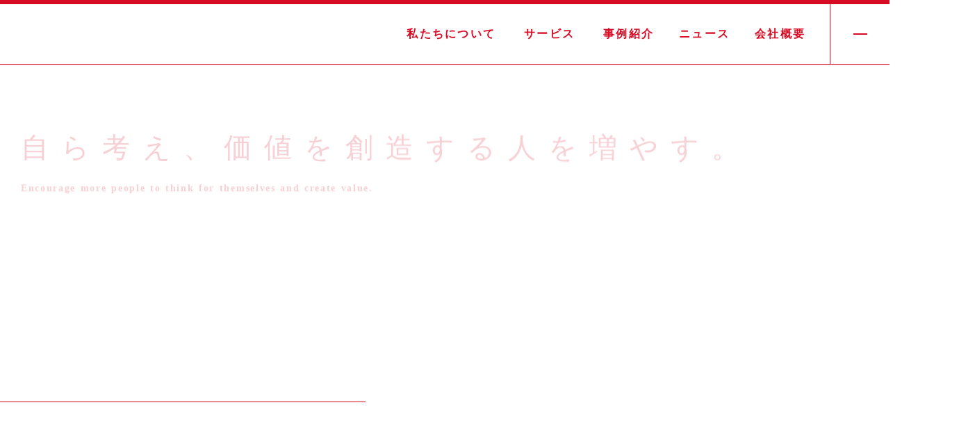

--- FILE ---
content_type: text/html;charset=utf-8
request_url: https://curioschool.com/category/news/business
body_size: 38588
content:
<!DOCTYPE html>
<html lang>
<head><meta charset="utf-8">
<meta name="viewport" content="width=device-width, initial-scale=1">
<title>CURIO SCHOOL</title>
<link rel="preconnect" href="https://fonts.gstatic.com" crossorigin>
<meta name="generator" content="Studio.Design">
<meta name="robots" content="all">
<meta property="og:site_name" content="CURIO SCHOOL">
<meta property="og:title" content="CURIO SCHOOL">
<meta property="og:image" content="https://storage.googleapis.com/production-os-assets/assets/7c72cc8e-2f42-4b8e-a49b-ada2823631d6">
<meta property="og:description" content>
<meta property="og:type" content="website">
<meta name="description" content>
<meta property="twitter:card" content="summary_large_image">
<meta property="twitter:image" content="https://storage.googleapis.com/production-os-assets/assets/7c72cc8e-2f42-4b8e-a49b-ada2823631d6">
<meta name="apple-mobile-web-app-title" content="CURIO SCHOOL">
<meta name="format-detection" content="telephone=no,email=no,address=no">
<meta name="chrome" content="nointentdetection">
<meta property="og:url" content="/category/news/business">
<link rel="icon" type="image/png" href="https://storage.googleapis.com/production-os-assets/assets/b08eb2cd-3fe0-4b69-8873-a74189bcbb36" data-hid="2c9d455">
<link rel="apple-touch-icon" type="image/png" href="https://storage.googleapis.com/production-os-assets/assets/b08eb2cd-3fe0-4b69-8873-a74189bcbb36" data-hid="74ef90c"><link rel="modulepreload" as="script" crossorigin href="/_nuxt/entry.98227f41.js"><link rel="preload" as="style" href="/_nuxt/entry.be326413.css"><link rel="prefetch" as="image" type="image/svg+xml" href="/_nuxt/close_circle.c7480f3c.svg"><link rel="prefetch" as="image" type="image/svg+xml" href="/_nuxt/round_check.0ebac23f.svg"><link rel="prefetch" as="script" crossorigin href="/_nuxt/LottieRenderer.ac4e2a82.js"><link rel="prefetch" as="script" crossorigin href="/_nuxt/error-404.115a548b.js"><link rel="prefetch" as="script" crossorigin href="/_nuxt/error-500.4f91b1bb.js"><link rel="stylesheet" href="/_nuxt/entry.be326413.css"><style>.page-enter-active{transition:.6s cubic-bezier(.4,.4,0,1)}.page-leave-active{transition:.3s cubic-bezier(.4,.4,0,1)}.page-enter-from,.page-leave-to{opacity:0}</style><style>:root{--rebranding-loading-bg:#e5e5e5;--rebranding-loading-bar:#222}</style><style>.app[data-v-d12de11f]{align-items:center;flex-direction:column;height:100%;justify-content:center;width:100%}.title[data-v-d12de11f]{font-size:34px;font-weight:300;letter-spacing:2.45px;line-height:30px;margin:30px}</style><style>/*! * Font Awesome Free 6.4.2 by @fontawesome - https://fontawesome.com * License - https://fontawesome.com/license/free (Icons: CC BY 4.0, Fonts: SIL OFL 1.1, Code: MIT License) * Copyright 2023 Fonticons, Inc. */.fa-brands,.fa-solid{-moz-osx-font-smoothing:grayscale;-webkit-font-smoothing:antialiased;--fa-display:inline-flex;align-items:center;display:var(--fa-display,inline-block);font-style:normal;font-variant:normal;justify-content:center;line-height:1;text-rendering:auto}.fa-solid{font-family:Font Awesome\ 6 Free;font-weight:900}.fa-brands{font-family:Font Awesome\ 6 Brands;font-weight:400}:host,:root{--fa-style-family-classic:"Font Awesome 6 Free";--fa-font-solid:normal 900 1em/1 "Font Awesome 6 Free";--fa-style-family-brands:"Font Awesome 6 Brands";--fa-font-brands:normal 400 1em/1 "Font Awesome 6 Brands"}@font-face{font-display:block;font-family:Font Awesome\ 6 Free;font-style:normal;font-weight:900;src:url(https://storage.googleapis.com/production-os-assets/assets/fontawesome/1629704621943/6.4.2/webfonts/fa-solid-900.woff2) format("woff2"),url(https://storage.googleapis.com/production-os-assets/assets/fontawesome/1629704621943/6.4.2/webfonts/fa-solid-900.ttf) format("truetype")}@font-face{font-display:block;font-family:Font Awesome\ 6 Brands;font-style:normal;font-weight:400;src:url(https://storage.googleapis.com/production-os-assets/assets/fontawesome/1629704621943/6.4.2/webfonts/fa-brands-400.woff2) format("woff2"),url(https://storage.googleapis.com/production-os-assets/assets/fontawesome/1629704621943/6.4.2/webfonts/fa-brands-400.ttf) format("truetype")}</style><style>.spinner[data-v-36413753]{animation:loading-spin-36413753 1s linear infinite;height:16px;pointer-events:none;width:16px}.spinner[data-v-36413753]:before{border-bottom:2px solid transparent;border-right:2px solid transparent;border-color:transparent currentcolor currentcolor transparent;border-style:solid;border-width:2px;opacity:.2}.spinner[data-v-36413753]:after,.spinner[data-v-36413753]:before{border-radius:50%;box-sizing:border-box;content:"";height:100%;position:absolute;width:100%}.spinner[data-v-36413753]:after{border-left:2px solid transparent;border-top:2px solid transparent;border-color:currentcolor transparent transparent currentcolor;border-style:solid;border-width:2px;opacity:1}@keyframes loading-spin-36413753{0%{transform:rotate(0deg)}to{transform:rotate(1turn)}}</style><style>.design-canvas__modal{height:100%;pointer-events:none;position:fixed;transition:none;width:100%;z-index:2}.design-canvas__modal:focus{outline:none}.design-canvas__modal.v-enter-active .studio-canvas,.design-canvas__modal.v-leave-active,.design-canvas__modal.v-leave-active .studio-canvas{transition:.4s cubic-bezier(.4,.4,0,1)}.design-canvas__modal.v-enter-active .studio-canvas *,.design-canvas__modal.v-leave-active .studio-canvas *{transition:none!important}.design-canvas__modal.isNone{transition:none}.design-canvas__modal .design-canvas__modal__base{height:100%;left:0;pointer-events:auto;position:fixed;top:0;transition:.4s cubic-bezier(.4,.4,0,1);width:100%;z-index:-1}.design-canvas__modal .studio-canvas{height:100%;pointer-events:none}.design-canvas__modal .studio-canvas>*{background:none!important;pointer-events:none}</style><style>.LoadMoreAnnouncer[data-v-4f7a7294]{height:1px;margin:-1px;overflow:hidden;padding:0;position:absolute;width:1px;clip:rect(0,0,0,0);border-width:0;white-space:nowrap}</style><style>.TitleAnnouncer[data-v-692a2727]{height:1px;margin:-1px;overflow:hidden;padding:0;position:absolute;width:1px;clip:rect(0,0,0,0);border-width:0;white-space:nowrap}</style><style>.publish-studio-style[data-v-4493fe55]{transition:.4s cubic-bezier(.4,.4,0,1)}</style><style>.product-font-style[data-v-51f515bd]{transition:.4s cubic-bezier(.4,.4,0,1)}</style><style>@font-face{font-family:grandam;font-style:normal;font-weight:400;src:url(https://storage.googleapis.com/studio-front/fonts/grandam.ttf) format("truetype")}@font-face{font-family:Material Icons;font-style:normal;font-weight:400;src:url(https://storage.googleapis.com/production-os-assets/assets/material-icons/1629704621943/MaterialIcons-Regular.eot);src:local("Material Icons"),local("MaterialIcons-Regular"),url(https://storage.googleapis.com/production-os-assets/assets/material-icons/1629704621943/MaterialIcons-Regular.woff2) format("woff2"),url(https://storage.googleapis.com/production-os-assets/assets/material-icons/1629704621943/MaterialIcons-Regular.woff) format("woff"),url(https://storage.googleapis.com/production-os-assets/assets/material-icons/1629704621943/MaterialIcons-Regular.ttf) format("truetype")}.StudioCanvas{display:flex;height:auto;min-height:100dvh}.StudioCanvas>.sd{min-height:100dvh;overflow:clip}a,abbr,address,article,aside,audio,b,blockquote,body,button,canvas,caption,cite,code,dd,del,details,dfn,div,dl,dt,em,fieldset,figcaption,figure,footer,form,h1,h2,h3,h4,h5,h6,header,hgroup,html,i,iframe,img,input,ins,kbd,label,legend,li,main,mark,menu,nav,object,ol,p,pre,q,samp,section,select,small,span,strong,sub,summary,sup,table,tbody,td,textarea,tfoot,th,thead,time,tr,ul,var,video{border:0;font-family:sans-serif;line-height:1;list-style:none;margin:0;padding:0;text-decoration:none;-webkit-font-smoothing:antialiased;-webkit-backface-visibility:hidden;box-sizing:border-box;color:#333;transition:.3s cubic-bezier(.4,.4,0,1);word-spacing:1px}a:focus:not(:focus-visible),button:focus:not(:focus-visible),summary:focus:not(:focus-visible){outline:none}nav ul{list-style:none}blockquote,q{quotes:none}blockquote:after,blockquote:before,q:after,q:before{content:none}a,button{background:transparent;font-size:100%;margin:0;padding:0;vertical-align:baseline}ins{text-decoration:none}ins,mark{background-color:#ff9;color:#000}mark{font-style:italic;font-weight:700}del{text-decoration:line-through}abbr[title],dfn[title]{border-bottom:1px dotted;cursor:help}table{border-collapse:collapse;border-spacing:0}hr{border:0;border-top:1px solid #ccc;display:block;height:1px;margin:1em 0;padding:0}input,select{vertical-align:middle}textarea{resize:none}.clearfix:after{clear:both;content:"";display:block}[slot=after] button{overflow-anchor:none}</style><style>.sd{flex-wrap:nowrap;max-width:100%;pointer-events:all;z-index:0;-webkit-overflow-scrolling:touch;align-content:center;align-items:center;display:flex;flex:none;flex-direction:column;position:relative}.sd::-webkit-scrollbar{display:none}.sd,.sd.richText *{transition-property:all,--g-angle,--g-color-0,--g-position-0,--g-color-1,--g-position-1,--g-color-2,--g-position-2,--g-color-3,--g-position-3,--g-color-4,--g-position-4,--g-color-5,--g-position-5,--g-color-6,--g-position-6,--g-color-7,--g-position-7,--g-color-8,--g-position-8,--g-color-9,--g-position-9,--g-color-10,--g-position-10,--g-color-11,--g-position-11}input.sd,textarea.sd{align-content:normal}.sd[tabindex]:focus{outline:none}.sd[tabindex]:focus-visible{outline:1px solid;outline-color:Highlight;outline-color:-webkit-focus-ring-color}input[type=email],input[type=tel],input[type=text],select,textarea{-webkit-appearance:none}select{cursor:pointer}.frame{display:block;overflow:hidden}.frame>iframe{height:100%;width:100%}.frame .formrun-embed>iframe:not(:first-child){display:none!important}.image{position:relative}.image:before{background-position:50%;background-size:cover;border-radius:inherit;content:"";height:100%;left:0;pointer-events:none;position:absolute;top:0;transition:inherit;width:100%;z-index:-2}.sd.file{cursor:pointer;flex-direction:row;outline:2px solid transparent;outline-offset:-1px;overflow-wrap:anywhere;word-break:break-word}.sd.file:focus-within{outline-color:Highlight;outline-color:-webkit-focus-ring-color}.file>input[type=file]{opacity:0;pointer-events:none;position:absolute}.sd.text,.sd:where(.icon){align-content:center;align-items:center;display:flex;flex-direction:row;justify-content:center;overflow:visible;overflow-wrap:anywhere;word-break:break-word}.sd:where(.icon.fa){display:inline-flex}.material-icons{align-items:center;display:inline-flex;font-family:Material Icons;font-size:24px;font-style:normal;font-weight:400;justify-content:center;letter-spacing:normal;line-height:1;text-transform:none;white-space:nowrap;word-wrap:normal;direction:ltr;text-rendering:optimizeLegibility;-webkit-font-smoothing:antialiased}.sd:where(.icon.material-symbols){align-items:center;display:flex;font-style:normal;font-variation-settings:"FILL" var(--symbol-fill,0),"wght" var(--symbol-weight,400);justify-content:center;min-height:1em;min-width:1em}.sd.material-symbols-outlined{font-family:Material Symbols Outlined}.sd.material-symbols-rounded{font-family:Material Symbols Rounded}.sd.material-symbols-sharp{font-family:Material Symbols Sharp}.sd.material-symbols-weight-100{--symbol-weight:100}.sd.material-symbols-weight-200{--symbol-weight:200}.sd.material-symbols-weight-300{--symbol-weight:300}.sd.material-symbols-weight-400{--symbol-weight:400}.sd.material-symbols-weight-500{--symbol-weight:500}.sd.material-symbols-weight-600{--symbol-weight:600}.sd.material-symbols-weight-700{--symbol-weight:700}.sd.material-symbols-fill{--symbol-fill:1}a,a.icon,a.text{-webkit-tap-highlight-color:rgba(0,0,0,.15)}.fixed{z-index:2}.sticky{z-index:1}.button{transition:.4s cubic-bezier(.4,.4,0,1)}.button,.link{cursor:pointer}.submitLoading{opacity:.5!important;pointer-events:none!important}.richText{display:block;word-break:break-word}.richText [data-thread],.richText a,.richText blockquote,.richText em,.richText h1,.richText h2,.richText h3,.richText h4,.richText li,.richText ol,.richText p,.richText p>code,.richText pre,.richText pre>code,.richText s,.richText strong,.richText table tbody,.richText table tbody tr,.richText table tbody tr>td,.richText table tbody tr>th,.richText u,.richText ul{backface-visibility:visible;color:inherit;font-family:inherit;font-size:inherit;font-style:inherit;font-weight:inherit;letter-spacing:inherit;line-height:inherit;text-align:inherit}.richText p{display:block;margin:10px 0}.richText>p{min-height:1em}.richText img,.richText video{height:auto;max-width:100%;vertical-align:bottom}.richText h1{display:block;font-size:3em;font-weight:700;margin:20px 0}.richText h2{font-size:2em}.richText h2,.richText h3{display:block;font-weight:700;margin:10px 0}.richText h3{font-size:1em}.richText h4,.richText h5{font-weight:600}.richText h4,.richText h5,.richText h6{display:block;font-size:1em;margin:10px 0}.richText h6{font-weight:500}.richText [data-type=table]{overflow-x:auto}.richText [data-type=table] p{white-space:pre-line;word-break:break-all}.richText table{border:1px solid #f2f2f2;border-collapse:collapse;border-spacing:unset;color:#1a1a1a;font-size:14px;line-height:1.4;margin:10px 0;table-layout:auto}.richText table tr th{background:hsla(0,0%,96%,.5)}.richText table tr td,.richText table tr th{border:1px solid #f2f2f2;max-width:240px;min-width:100px;padding:12px}.richText table tr td p,.richText table tr th p{margin:0}.richText blockquote{border-left:3px solid rgba(0,0,0,.15);font-style:italic;margin:10px 0;padding:10px 15px}.richText [data-type=embed_code]{margin:20px 0;position:relative}.richText [data-type=embed_code]>.height-adjuster>.wrapper{position:relative}.richText [data-type=embed_code]>.height-adjuster>.wrapper[style*=padding-top] iframe{height:100%;left:0;position:absolute;top:0;width:100%}.richText [data-type=embed_code][data-embed-sandbox=true]{display:block;overflow:hidden}.richText [data-type=embed_code][data-embed-code-type=instagram]>.height-adjuster>.wrapper[style*=padding-top]{padding-top:100%}.richText [data-type=embed_code][data-embed-code-type=instagram]>.height-adjuster>.wrapper[style*=padding-top] blockquote{height:100%;left:0;overflow:hidden;position:absolute;top:0;width:100%}.richText [data-type=embed_code][data-embed-code-type=codepen]>.height-adjuster>.wrapper{padding-top:50%}.richText [data-type=embed_code][data-embed-code-type=codepen]>.height-adjuster>.wrapper iframe{height:100%;left:0;position:absolute;top:0;width:100%}.richText [data-type=embed_code][data-embed-code-type=slideshare]>.height-adjuster>.wrapper{padding-top:56.25%}.richText [data-type=embed_code][data-embed-code-type=slideshare]>.height-adjuster>.wrapper iframe{height:100%;left:0;position:absolute;top:0;width:100%}.richText [data-type=embed_code][data-embed-code-type=speakerdeck]>.height-adjuster>.wrapper{padding-top:56.25%}.richText [data-type=embed_code][data-embed-code-type=speakerdeck]>.height-adjuster>.wrapper iframe{height:100%;left:0;position:absolute;top:0;width:100%}.richText [data-type=embed_code][data-embed-code-type=snapwidget]>.height-adjuster>.wrapper{padding-top:30%}.richText [data-type=embed_code][data-embed-code-type=snapwidget]>.height-adjuster>.wrapper iframe{height:100%;left:0;position:absolute;top:0;width:100%}.richText [data-type=embed_code][data-embed-code-type=firework]>.height-adjuster>.wrapper fw-embed-feed{-webkit-user-select:none;-moz-user-select:none;user-select:none}.richText [data-type=embed_code_empty]{display:none}.richText ul{margin:0 0 0 20px}.richText ul li{list-style:disc;margin:10px 0}.richText ul li p{margin:0}.richText ol{margin:0 0 0 20px}.richText ol li{list-style:decimal;margin:10px 0}.richText ol li p{margin:0}.richText hr{border-top:1px solid #ccc;margin:10px 0}.richText p>code{background:#eee;border:1px solid rgba(0,0,0,.1);border-radius:6px;display:inline;margin:2px;padding:0 5px}.richText pre{background:#eee;border-radius:6px;font-family:Menlo,Monaco,Courier New,monospace;margin:20px 0;padding:25px 35px;white-space:pre-wrap}.richText pre code{border:none;padding:0}.richText strong{color:inherit;display:inline;font-family:inherit;font-weight:900}.richText em{font-style:italic}.richText a,.richText u{text-decoration:underline}.richText a{color:#007cff;display:inline}.richText s{text-decoration:line-through}.richText [data-type=table_of_contents]{background-color:#f5f5f5;border-radius:2px;color:#616161;font-size:16px;list-style:none;margin:0;padding:24px 24px 8px;text-decoration:underline}.richText [data-type=table_of_contents] .toc_list{margin:0}.richText [data-type=table_of_contents] .toc_item{color:currentColor;font-size:inherit!important;font-weight:inherit;list-style:none}.richText [data-type=table_of_contents] .toc_item>a{border:none;color:currentColor;font-size:inherit!important;font-weight:inherit;text-decoration:none}.richText [data-type=table_of_contents] .toc_item>a:hover{opacity:.7}.richText [data-type=table_of_contents] .toc_item--1{margin:0 0 16px}.richText [data-type=table_of_contents] .toc_item--2{margin:0 0 16px;padding-left:2rem}.richText [data-type=table_of_contents] .toc_item--3{margin:0 0 16px;padding-left:4rem}.sd.section{align-content:center!important;align-items:center!important;flex-direction:column!important;flex-wrap:nowrap!important;height:auto!important;max-width:100%!important;padding:0!important;width:100%!important}.sd.section-inner{position:static!important}@property --g-angle{syntax:"<angle>";inherits:false;initial-value:180deg}@property --g-color-0{syntax:"<color>";inherits:false;initial-value:transparent}@property --g-position-0{syntax:"<percentage>";inherits:false;initial-value:.01%}@property --g-color-1{syntax:"<color>";inherits:false;initial-value:transparent}@property --g-position-1{syntax:"<percentage>";inherits:false;initial-value:100%}@property --g-color-2{syntax:"<color>";inherits:false;initial-value:transparent}@property --g-position-2{syntax:"<percentage>";inherits:false;initial-value:100%}@property --g-color-3{syntax:"<color>";inherits:false;initial-value:transparent}@property --g-position-3{syntax:"<percentage>";inherits:false;initial-value:100%}@property --g-color-4{syntax:"<color>";inherits:false;initial-value:transparent}@property --g-position-4{syntax:"<percentage>";inherits:false;initial-value:100%}@property --g-color-5{syntax:"<color>";inherits:false;initial-value:transparent}@property --g-position-5{syntax:"<percentage>";inherits:false;initial-value:100%}@property --g-color-6{syntax:"<color>";inherits:false;initial-value:transparent}@property --g-position-6{syntax:"<percentage>";inherits:false;initial-value:100%}@property --g-color-7{syntax:"<color>";inherits:false;initial-value:transparent}@property --g-position-7{syntax:"<percentage>";inherits:false;initial-value:100%}@property --g-color-8{syntax:"<color>";inherits:false;initial-value:transparent}@property --g-position-8{syntax:"<percentage>";inherits:false;initial-value:100%}@property --g-color-9{syntax:"<color>";inherits:false;initial-value:transparent}@property --g-position-9{syntax:"<percentage>";inherits:false;initial-value:100%}@property --g-color-10{syntax:"<color>";inherits:false;initial-value:transparent}@property --g-position-10{syntax:"<percentage>";inherits:false;initial-value:100%}@property --g-color-11{syntax:"<color>";inherits:false;initial-value:transparent}@property --g-position-11{syntax:"<percentage>";inherits:false;initial-value:100%}</style><style>.snackbar[data-v-3129703d]{align-items:center;background:#fff;border:1px solid #ededed;border-radius:6px;box-shadow:0 16px 48px -8px rgba(0,0,0,.08),0 10px 25px -5px rgba(0,0,0,.11);display:flex;flex-direction:row;gap:8px;justify-content:space-between;left:50%;max-width:90vw;padding:16px 20px;position:fixed;top:32px;transform:translateX(-50%);-webkit-user-select:none;-moz-user-select:none;user-select:none;width:480px;z-index:9999}.snackbar.v-enter-active[data-v-3129703d],.snackbar.v-leave-active[data-v-3129703d]{transition:.4s cubic-bezier(.4,.4,0,1)}.snackbar.v-enter-from[data-v-3129703d],.snackbar.v-leave-to[data-v-3129703d]{opacity:0;transform:translate(-50%,-10px)}.snackbar .convey[data-v-3129703d]{align-items:center;display:flex;flex-direction:row;gap:8px;padding:0}.snackbar .convey .icon[data-v-3129703d]{background-position:50%;background-repeat:no-repeat;flex-shrink:0;height:24px;width:24px}.snackbar .convey .message[data-v-3129703d]{font-size:14px;font-style:normal;font-weight:400;line-height:20px;white-space:pre-line}.snackbar .convey.error .icon[data-v-3129703d]{background-image:url(/_nuxt/close_circle.c7480f3c.svg)}.snackbar .convey.error .message[data-v-3129703d]{color:#f84f65}.snackbar .convey.success .icon[data-v-3129703d]{background-image:url(/_nuxt/round_check.0ebac23f.svg)}.snackbar .convey.success .message[data-v-3129703d]{color:#111}.snackbar .button[data-v-3129703d]{align-items:center;border-radius:40px;color:#4b9cfb;display:flex;flex-shrink:0;font-family:Inter;font-size:12px;font-style:normal;font-weight:700;justify-content:center;line-height:16px;padding:4px 8px}.snackbar .button[data-v-3129703d]:hover{background:#f5f5f5}</style><style>a[data-v-160f89c6]{align-items:center;border-radius:4px;bottom:20px;height:20px;justify-content:center;left:20px;perspective:300px;position:fixed;transition:0s linear;width:84px;z-index:2000}@media (hover:hover){a[data-v-160f89c6]{transition:.4s cubic-bezier(.4,.4,0,1);will-change:width,height}a[data-v-160f89c6]:hover{height:32px;width:200px}}[data-v-160f89c6] .custom-fill path{fill:var(--234b47e2)}.fade-enter-active[data-v-160f89c6],.fade-leave-active[data-v-160f89c6]{position:absolute;transform:translateZ(0);transition:opacity .3s cubic-bezier(.4,.4,0,1);will-change:opacity,transform}.fade-enter-from[data-v-160f89c6],.fade-leave-to[data-v-160f89c6]{opacity:0}</style></head>
<body ><div id="__nuxt"><div><span></span><!----><!----></div></div><script type="application/json" id="__NUXT_DATA__" data-ssr="true">[["Reactive",1],{"data":2,"state":4,"_errors":5,"serverRendered":6,"path":7,"pinia":8},{"dynamicDatacategory/news/business":3},null,{},{"dynamicDatacategory/news/business":3},true,"/category/news/business",{"cmsContentStore":9,"indexStore":12,"projectStore":15,"productStore":29,"pageHeadStore":467},{"listContentsMap":10,"contentMap":11},["Map"],["Map"],{"routeType":13,"host":14},"publish","curioschool.com",{"project":16},{"id":17,"name":18,"type":19,"customDomain":20,"iconImage":20,"coverImage":21,"displayBadge":22,"integrations":23,"snapshot_path":27,"snapshot_id":28,"recaptchaSiteKey":-1},"wQOVoeN4qD","CURIO SCHOOL","web","","https://storage.googleapis.com/production-os-assets/assets/7c72cc8e-2f42-4b8e-a49b-ada2823631d6",false,[24],{"integration_name":25,"code":26},"typesquare","unused","https://storage.googleapis.com/studio-publish/projects/wQOVoeN4qD/mqMB0XRzaX/","mqMB0XRzaX",{"product":30,"isLoaded":6,"selectedModalIds":464,"redirectPage":3,"isInitializedRSS":22,"pageViewMap":465,"symbolViewMap":466},{"breakPoints":31,"colors":41,"fonts":42,"head":102,"info":104,"pages":111,"resources":318,"symbols":322,"style":346,"styleVars":348,"enablePassword":22,"classes":403,"publishedUid":463},[32,35,38],{"maxWidth":33,"name":34},540,"mobile",{"maxWidth":36,"name":37},840,"tablet",{"maxWidth":39,"name":40},1140,"small",[],[43,62,64,79,83,85,87,89,93,95,100],{"family":44,"subsets":45,"variants":51,"vendor":61},"Noto Sans JP",[46,47,48,49,50],"cyrillic","japanese","latin","latin-ext","vietnamese",[52,53,54,55,56,57,58,59,60],"100","200","300","regular","500","600","700","800","900","google",{"family":63,"vendor":25},"ゴシックMB101 DB JIS2004",{"family":65,"subsets":66,"variants":69,"vendor":61},"Advent Pro",[46,67,68,48,49],"cyrillic-ext","greek",[52,53,54,55,56,57,58,59,60,70,71,72,73,74,75,76,77,78],"100italic","200italic","300italic","italic","500italic","600italic","700italic","800italic","900italic",{"family":80,"subsets":81,"variants":82,"vendor":61},"Barlow",[48,49,50],[52,70,53,71,54,72,55,73,56,74,57,75,58,76,59,77,60,78],{"family":84,"vendor":25},"ゴシックMB101 R JIS2004",{"family":86,"vendor":25},"ゴシックMB101 B JIS2004",{"family":88,"vendor":25},"A1ゴシック B JIS2004",{"family":90,"subsets":91,"variants":92,"vendor":61},"Lato",[48,49],[52,70,54,72,55,73,58,76,60,78],{"family":94,"vendor":25},"A1ゴシック M JIS2004",{"family":96,"subsets":97,"variants":99,"vendor":61},"Jaldi",[98,48,49],"devanagari",[55,58],{"family":101,"vendor":25},"A1ゴシック R JIS2004",{"favicon":20,"meta":103,"title":20},{"description":20,"og:image":20},{"baseWidth":105,"created_at":106,"screen":107,"type":19,"updated_at":109,"version":110},1280,1518591100346,{"baseWidth":105,"height":108,"isAutoHeight":22,"width":105,"workingState":22},600,1518792996878,"4.1.9",[112,125,132,138,144,152,160,167,174,179,193,200,213,223,230,235,239,243,247,251,255,259,263,272,280,288,296,302,308,313],{"head":113,"id":116,"position":117,"type":119,"uuid":120,"symbolIds":121},{"favicon":114,"meta":115,"title":18},"https://storage.googleapis.com/production-os-assets/assets/b08eb2cd-3fe0-4b69-8873-a74189bcbb36",{"description":20,"og:image":20},"/",{"x":118,"y":118},0,"page","07bb2425-db5f-4032-b999-13bba2ac9f58",[122,123,124],"d14981cd-4837-4e03-889c-0a52ae408bb6","0597c1ff-11f1-4622-8b11-51cc03b1d294","d4eabaaa-fcf9-4311-9950-faab6c72bded",{"head":126,"id":128,"type":119,"uuid":129,"symbolIds":130},{"favicon":127,"title":20},"https://storage.googleapis.com/production-os-assets/assets/9ed80773-a9d0-47de-8e0c-1d83af07ccd9","about","d85d40c9-eaa4-4282-8416-9e519a4b658d",[122,123,131,124],"892cc49c-f578-45c8-b16b-5978708242a8",{"head":133,"id":135,"type":119,"uuid":136,"symbolIds":137},{"favicon":134,"title":20},"https://storage.googleapis.com/production-os-assets/assets/10b18df0-535d-4090-9c3f-157baddbbd01","service","e5abedbf-a976-4f56-972e-ec8a06442dae",[122,123,131,124],{"head":139,"id":141,"type":119,"uuid":142,"symbolIds":143},{"favicon":140,"title":20},"https://storage.googleapis.com/production-os-assets/assets/faa0fdaa-0c3b-4705-9fb0-981a96f8c35c","service/enterprise","a723fba2-3632-4b5c-b200-988b7d38eb9d",[122,123,131,124],{"head":145,"id":148,"position":149,"type":119,"uuid":150,"symbolIds":151},{"favicon":146,"meta":147,"title":20},"https://storage.googleapis.com/production-os-assets/assets/1e008ecb-c0f1-47e0-92ef-0cb885d81215",{"description":20,"og:image":20},"news",{"x":118,"y":118},"8f9ddbe7-a1d0-4e3b-a8b7-ed98d25ee6f6",[122,123,124],{"head":153,"id":156,"position":157,"type":119,"uuid":158,"symbolIds":159},{"favicon":154,"meta":155,"title":20},"https://storage.googleapis.com/production-os-assets/assets/f544c8aa-96f3-4f66-af6c-4c36d0f5093c",{"description":20,"og:image":20},"works",{"x":118,"y":118},"5baf769a-2169-4fa0-b68e-68725a57eb91",[122,123,124],{"head":161,"id":164,"type":119,"uuid":165,"symbolIds":166},{"favicon":162,"title":20},{"_vts":163,"isTrusted":6},1711323361012,"company","73d87464-368b-47b9-8ad9-e4876198ce7e",[122,123,131,124],{"head":168,"id":171,"type":119,"uuid":172,"symbolIds":173},{"favicon":169,"title":170},"https://storage.googleapis.com/production-os-assets/assets/1eb6af92-4e4b-4277-86af-ae93779dced6","特定商取引法に基づく表示","law","d9fd1137-0aa1-4bb4-bc72-f4d905b003fc",[122,124],{"head":175,"id":176,"type":119,"uuid":177,"symbolIds":178},{"favicon":169,"title":20},"privacy","39fcbc87-e27b-4779-8f79-751dc527e04a",[122,124],{"head":180,"id":187,"type":119,"uuid":188,"symbolIds":189},{"favicon":181,"lang":182,"meta":183,"title":186},"https://storage.googleapis.com/production-os-assets/assets/df572a07-1ad1-4ee2-8ff2-cd1b03cb7e7e","ja",{"description":184,"og:image":185},"PENGUINは、企業を越えて新たな実践経験を積むためのプログラムです。 他社のメンバーと関わり、社外のコミュニティを持ちながら、 未知の領域に飛び込む体験を提供します。 単なるスキル習得ではなく、気づきやモヤモヤを経て 新しい試みを生み出す場です。 形式に縛られず、楽しく学び、自ら進む環境を目指します。","https://storage.googleapis.com/production-os-assets/assets/d17a4a16-b4e7-4666-814c-fac3e7543456","PENGUIN | 次なる変化に飛び込もう","penguin","708e92e7-6237-4e68-a631-a188b35f3057",[190,191,192],"4d0d5653-0bb5-4831-873b-1c869896c7d6","6f443c39-cb0b-469c-b725-79a78f228e0e","67457bc8-db50-43f4-8a79-973dabaa2008",{"head":194,"id":197,"type":119,"uuid":198,"symbolIds":199},{"favicon":181,"meta":195,"title":196},{"og:image":185},"PENGUIN | ","penguin/2025","e55a8e35-2464-45f7-b4eb-09ecfde05b56",[190,191,192],{"head":201,"id":206,"type":119,"uuid":207,"symbolIds":208},{"meta":202,"title":205},{"description":203,"og:image":204},"「探究ラボ」は放課後に全国の中学校・⾼等学校・⾼等専⾨学校が オンラインでつながり、2つのコースから自由に探究活動を行えるプログラム。 「これ、探究したい!」という自由で主体的な学びを放課後に！","https://storage.googleapis.com/production-os-assets/assets/e6e760f8-9bbf-4678-a534-2bc29ed1e7bd","探究ラボ by CURIO SCHOOL","tankyulab","d5689402-e583-499e-a121-e907905a00b9",[209,210,211,212],"38f8d1ec-c678-4d4d-9cf4-fcebbb7568b9","4676e9fe-dac1-4956-be2b-1e36f6497590","22400857-b73d-483d-b8ce-0c0f1a6ae6b6","e94683fc-ee42-4ec3-bd45-533cf6b5ae40",{"head":214,"type":119,"id":220,"uuid":221,"symbolIds":222},{"title":215,"meta":216,"favicon":219},"CONELBA - 知見を、組織の力へ。創造的文化をデザインする実践カンファレンス",{"description":217,"og:image":218},"組織文化は、もはや偶然生まれるものではありません。意図的にデザインし、育むべき 企業の力です。CONELBAは、そのための実践的な知見が交差するBtoB向けのカンファレンスです。多様な企業の事例から、個々の才能を開花させ、組織全体の創造性を引き出す文化のつくり方を学びます 。 貴社の文化を、揺るぎない競争力へと変える次の一歩が、ここにあります 。","https://storage.googleapis.com/production-os-assets/assets/e76593ae-4c45-466f-98b0-abe41671178d","https://storage.googleapis.com/production-os-assets/assets/d5985eb6-10d3-4672-828c-66f37f8ba110","conelba","64b0745a-922f-4f45-9730-9830f6ea4be6",[],{"head":224,"type":225,"id":226,"uuid":227,"redirectTo":228,"isCreatedInV4":6,"symbolIds":229},[],"redirect","cultiba","eb647229-44be-483b-9595-e251da130e08","/conelba",[],{"id":231,"isCookieModal":22,"responsive":6,"type":232,"uuid":233,"symbolIds":234},"menu","modal","34bc61da-5bc4-4430-9c9e-019786e98f5a",[],{"id":236,"isCookieModal":22,"responsive":6,"type":232,"uuid":237,"symbolIds":238},"tankyulab/features/kyoumi","6fbaa96d-19ab-42d6-8be2-6ecb8c294096",[],{"id":240,"isCookieModal":22,"responsive":6,"type":232,"uuid":241,"symbolIds":242},"tankyulab/features/zenkoku","cf1719f5-8c1a-4938-b556-22d41a42183b",[],{"id":244,"isCookieModal":22,"responsive":6,"type":232,"uuid":245,"symbolIds":246},"tankyulab/features/kigyo","c8232b2a-f2e8-4d31-a708-1f89f4c2547f",[],{"id":248,"isCookieModal":22,"responsive":6,"type":232,"uuid":249,"symbolIds":250},"tankyulab/features/mentor","40d8e8f5-aaba-4038-9a71-fa6d1c82ff8c",[],{"id":252,"isCookieModal":22,"responsive":6,"type":232,"uuid":253,"symbolIds":254},"tankyulab/features/sensei","209d0619-97cb-46a6-8265-8c61ca5e1d72",[],{"id":256,"isCookieModal":22,"responsive":6,"type":232,"uuid":257,"symbolIds":258},"tankyulab/menu","b31edf17-058b-4057-9ded-f76fe9e3efed",[],{"id":260,"isCookieModal":22,"responsive":6,"type":232,"uuid":261,"symbolIds":262},"penguin/menu","0ff7778f-f816-47dc-ab78-dc630f2b5663",[],{"cmsRequest":264,"head":267,"id":269,"type":119,"uuid":270,"symbolIds":271},{"contentSlug":265,"schemaKey":266},"{{$route.params.slug}}","wIkdqROY",{"favicon":268,"title":20},"https://storage.googleapis.com/production-os-assets/assets/d5ea043e-a302-4956-9ac3-f2755152f15d","works/cat/:slug","325a0914-2c35-4a67-8c82-353ed9146d3f",[122,123,124],{"cmsRequest":273,"head":275,"id":277,"type":119,"uuid":278,"symbolIds":279},{"contentSlug":265,"schemaKey":274},"wp_categories_x6HS9aqa",{"favicon":276,"title":20},"https://storage.googleapis.com/production-os-assets/assets/3c44b3c7-9496-45a5-b692-4c52a34e3ff3","news/cat/:slug","7ae70ba2-d27d-4ad9-a760-c1425a3eb4f5",[122,123,124],{"cmsRequest":281,"head":283,"id":285,"type":119,"uuid":286,"symbolIds":287},{"contentSlug":265,"schemaKey":282},"wp_post_YdOMLOwC",{"favicon":284,"title":20},"https://storage.googleapis.com/production-os-assets/assets/2e400b08-c7d4-42c2-82ac-e9de47f22768","news/:slug","18343527-6ab4-429b-b33f-55bb88400c5a",[122,123,131,124],{"cmsRequest":289,"head":291,"id":293,"type":119,"uuid":294,"symbolIds":295},{"contentSlug":265,"schemaKey":290},"posts",{"favicon":292,"title":20},"https://storage.googleapis.com/production-os-assets/assets/c38464b3-ee1d-4b6e-a92d-a4ce4d0d7ee5","works/:slug","e24fd5ec-1548-46b5-acae-728066bbb117",[122,123,131,124],{"cmsRequest":297,"id":299,"isCookieModal":22,"responsive":6,"type":232,"uuid":300,"symbolIds":301},{"contentSlug":265,"schemaKey":298},"writers","company/:slug","25275ed7-2e75-4c57-8af1-eb79d07f6e35",[],{"cmsRequest":303,"id":305,"type":119,"uuid":306,"symbolIds":307},{"contentSlug":265,"schemaKey":304},"StAuozze","penguin/blog/:slug","6b67bfa1-5e98-4a02-adfd-e8b1167015e6",[190,191,192],{"cmsRequest":309,"id":310,"type":119,"uuid":311,"symbolIds":312},{"contentSlug":265,"schemaKey":282},"tankyulab/news/:slug","fa62497b-0c65-4f0f-a423-ad7659fb7209",[210,211,212],{"cmsRequest":314,"id":315,"type":119,"uuid":316,"symbolIds":317},{"contentSlug":265,"schemaKey":282},"tankyulab/event/:slug","9dba66f9-6a7f-4912-942f-a6951f407a15",[210,211,212],{"rssList":319,"apiList":320,"cmsProjectId":321},[],[],"cqIjKBUINUihdBNoGACj",[323,325,326,328,329,331,332,333,335,336,338,339,340,341,343,344,345],{"uuid":324},"b51e07bd-dde4-44f6-aab9-a2d898b27b8e",{"uuid":124},{"uuid":327},"5bbbd843-833e-458d-bde7-cf154aac8dff",{"uuid":122},{"uuid":330},"f46e2324-6b80-4301-a8ed-9e91e20aafd3",{"uuid":131},{"uuid":123},{"uuid":334},"a83f9d8d-ea76-4d68-9ad9-13c799ed2dd9",{"uuid":191},{"uuid":337},"90023c66-7fe6-4204-9bcd-4d043f0a8377",{"uuid":190},{"uuid":192},{"uuid":209},{"uuid":342},"86b167fe-6655-45c9-8fbd-7b12e3c06f6f",{"uuid":210},{"uuid":211},{"uuid":212},{"fontFamily":347},[],{"color":349,"fontFamily":375},[350,354,358,361,365,369,371],{"key":351,"name":352,"value":353},"b5810fb7","curio-red","#d70b24",{"key":355,"name":356,"value":357},"0c8e0f81","white","#ffffffff",{"key":359,"name":187,"value":360},"f880897a","#0306c2ff",{"key":362,"name":363,"value":364},"589c0b00","red-10%","#fbe7e9ff",{"key":366,"name":367,"value":368},"979fa176","cultiba-green","#00d6d5ff",{"key":370,"name":367,"value":368},"14b4ebe2",{"key":372,"name":373,"value":374},"68afad9d","cultiba-green-grad","linear-gradient(90deg, #00d7cdff, #8dd8b2ff)",[376,379,381,384,387,390,393,395,398,400],{"key":377,"name":20,"value":378},"ceacb150","'ゴシックMB101 DB JIS2004'",{"key":380,"name":20,"value":80},"d3ad7e55",{"key":382,"name":20,"value":383},"d3b5a4c0","'ゴシックMB101 R JIS2004'",{"key":385,"name":20,"value":386},"be88fe42","'ゴシックMB101 B JIS2004'",{"key":388,"name":20,"value":389},"97b1c156","'Noto Sans JP'",{"key":391,"name":20,"value":392},"c7ae6e2e","'A1ゴシック B JIS2004'",{"key":394,"name":20,"value":90},"ad96cd7e",{"key":396,"name":20,"value":397},"ba8817d7","'A1ゴシック M JIS2004'",{"key":399,"name":20,"value":96},"a2b098a2",{"key":401,"name":20,"value":402},"0d9cfe1b","'A1ゴシック R JIS2004'",{"typography":404},[405,414,425,434,445,452,458],{"key":406,"name":407,"style":408},"50bb297e","notosans,15px,line-height1.8.spacing0.05",{"fontFamily":409,"fontSize":410,"fontWeight":411,"letterSpacing":412,"lineHeight":413},"var(--s-font-97b1c156)","15px",400,"0.05em","1.8",{"key":415,"name":416,"style":417},"e29f80cf","A1ゴシック,28px",{"@mobile":418,"@tablet":420,"fontFamily":422,"fontSize":421,"fontWeight":411,"letterSpacing":423,"lineHeight":424},{"fontSize":419},"20px",{"fontSize":421},"36px","var(--s-font-ba8817d7)","0.2em","1.6",{"key":426,"name":427,"style":428},"3d8b2430","tankyu-36px",{"@mobile":429,"fontFamily":431,"fontSize":421,"fontWeight":411,"letterSpacing":432,"lineHeight":433},{"fontSize":430,"lineHeight":413},"24px","var(--s-font-be88fe42)","0.1em","2",{"key":435,"name":436,"style":437},"1fa8a0b7","tankyu-18px",{"@mobile":438,"fontFamily":441,"fontSize":442,"fontWeight":411,"letterSpacing":443,"lineHeight":444},{"fontSize":439,"letterSpacing":440,"lineHeight":433},"12px","0.03em","var(--s-font-ceacb150)","18px","0.01em","2.5",{"key":446,"name":447,"style":448},"1fae18df","tankyu-24px",{"@mobile":449,"@tablet":450,"fontFamily":431,"fontSize":430,"fontWeight":411,"letterSpacing":443,"lineHeight":451},{"fontSize":419},{"fontSize":421},"1.4",{"key":453,"name":454,"style":455},"4c8ba126","tankyu-16px-400",{"@mobile":456,"fontFamily":409,"fontSize":457,"fontWeight":411,"letterSpacing":443,"lineHeight":413},{"fontSize":439},"16px",{"key":459,"name":460,"style":461},"408ce4d2","tankyu-20px",{"@mobile":462,"fontFamily":441,"fontSize":419,"fontWeight":411,"letterSpacing":443,"lineHeight":451},{"fontSize":442},"20260108234413",[],{},["Map"],{"googleFontMap":468,"typesquareLoaded":22,"hasCustomFont":22,"materialSymbols":469},["Map"],[]]</script><script>window.__NUXT__={};window.__NUXT__.config={public:{apiBaseUrl:"https://api.studiodesignapp.com/api",cmsApiBaseUrl:"https://api.cms.studiodesignapp.com",previewBaseUrl:"https://preview.studio.site",facebookAppId:"569471266584583",firebaseApiKey:"AIzaSyBkjSUz89vvvl35U-EErvfHXLhsDakoNNg",firebaseProjectId:"studio-7e371",firebaseAuthDomain:"studio-7e371.firebaseapp.com",firebaseDatabaseURL:"https://studio-7e371.firebaseio.com",firebaseStorageBucket:"studio-7e371.appspot.com",firebaseMessagingSenderId:"373326844567",firebaseAppId:"1:389988806345:web:db757f2db74be8b3",studioDomain:".studio.site",studioPublishUrl:"https://storage.googleapis.com/studio-publish",studioPublishIndexUrl:"https://storage.googleapis.com/studio-publish-index",rssApiPath:"https://rss.studiodesignapp.com/rssConverter",embedSandboxDomain:".studioiframesandbox.com",apiProxyUrl:"https://studio-api-proxy-rajzgb4wwq-an.a.run.app",proxyApiBaseUrl:"",isDev:false,fontsApiBaseUrl:"https://fonts.studio.design",jwtCookieName:"jwt_token"},app:{baseURL:"/",buildAssetsDir:"/_nuxt/",cdnURL:""}}</script><script type="module" src="/_nuxt/entry.98227f41.js" crossorigin></script></body>
</html>

--- FILE ---
content_type: text/plain; charset=utf-8
request_url: https://analytics.studiodesignapp.com/event
body_size: -231
content:
Message published: 17810878075353925

--- FILE ---
content_type: image/svg+xml
request_url: https://storage.googleapis.com/studio-design-asset-files/projects/wQOVoeN4qD/s-207x21_298d9fb6-5caf-44c3-b2d8-b2ab4b1f1459.svg
body_size: 6269
content:
<svg width="207" height="21" viewBox="0 0 207 21" fill="none" xmlns="http://www.w3.org/2000/svg">
<path d="M10.3548 15.0277C9.68656 16.3659 8.2572 17.253 6.6344 17.1094C4.6574 16.9355 3.19787 15.1588 3.19787 13.1678V8.93396C3.19787 6.4264 4.6574 4.65473 6.6344 4.48084C8.2572 4.33719 9.68656 5.22429 10.3548 6.56249C10.4075 6.67086 10.5356 6.7137 10.6386 6.65321L13.0452 5.25957C13.1432 5.20412 13.1809 5.07811 13.1281 4.97731C11.9098 2.67892 9.45545 1.14162 6.65197 1.26763C2.88888 1.439 0 4.71017 0 8.48789V12.5252C0 16.8825 2.88637 20.1537 6.64946 20.3251C9.45293 20.4536 11.9072 18.9138 13.1256 16.6154C13.1783 16.5171 13.1407 16.3886 13.0427 16.3332L10.6361 14.9395C10.5331 14.879 10.405 14.9219 10.3523 15.0302L10.3548 15.0277Z" fill="#D70B24"/>
<path d="M61.6463 20.3831C60.958 20.3831 60.3551 19.942 60.1416 19.2868C59.9281 18.6316 60.1592 17.9183 60.7144 17.5101C61.0058 17.2959 61.2645 17.064 61.5082 16.7994C61.5559 16.7465 61.6162 16.7389 61.6463 16.7389C61.684 16.7389 61.7393 16.749 61.7845 16.7994C62.0282 17.0665 62.2894 17.2984 62.5808 17.5101C63.136 17.9158 63.3646 18.629 63.1536 19.2843C62.9401 19.9395 62.3347 20.3805 61.6489 20.3805L61.6463 20.3831Z" fill="#D70B24"/>
<path d="M61.6463 0.00251878C60.9932 0.00251878 60.3777 0.287297 59.9557 0.786289C59.5337 1.28528 59.3503 1.94052 59.4558 2.58568L61.4127 14.7203C61.4303 14.8362 61.5308 14.9219 61.6488 14.9219C61.7669 14.9219 61.8648 14.8362 61.8849 14.7203L63.1209 7.06653L63.8444 2.58568C63.9474 1.94052 63.7665 1.28276 63.342 0.78377C62.9199 0.284778 62.302 0 61.6513 0L61.6463 0.00251878Z" fill="#D70B24"/>
<path d="M29.2958 13.4854V1.82962C29.2958 1.66581 29.4039 1.55745 29.5672 1.55745H32.2199C32.3832 1.55745 32.4912 1.66581 32.4912 1.82962V13.5383C32.4912 17.8327 29.5923 20.3301 25.6935 20.3301C21.7948 20.3301 18.9235 17.8301 18.9235 13.5383V1.82962C18.9235 1.66581 19.0315 1.55745 19.1948 1.55745H21.85C22.0133 1.55745 22.1214 1.66581 22.1214 1.82962V13.4854C22.1214 16.0383 23.611 17.4521 25.696 17.4521C27.7811 17.4521 29.2983 16.0383 29.2983 13.4854H29.2958Z" fill="#D70B24"/>
<path d="M49.4853 20.0327C49.2693 20.0327 49.1613 19.9496 49.0784 19.7606L45.559 12.5605H42.3912C42.2832 12.5605 42.2279 12.6159 42.2279 12.7243V19.7606C42.2279 19.9244 42.1199 20.0327 41.9567 20.0327H39.3039C39.1406 20.0327 39.0326 19.9244 39.0326 19.7606V1.82962C39.0326 1.66581 39.1406 1.55745 39.3039 1.55745H46.4256C49.8094 1.55745 52.3014 3.813 52.3014 7.07409C52.3014 9.49092 50.9197 11.3659 48.8071 12.1547L52.6807 19.6799C52.7887 19.8689 52.6807 20.0327 52.4923 20.0327H49.4853ZM49.1336 7.07409C49.1336 5.47126 47.9957 4.43799 46.3176 4.43799H42.3912C42.2832 4.43799 42.2279 4.49091 42.2279 4.6018V9.51864C42.2279 9.627 42.2832 9.68245 42.3912 9.68245H46.3176C47.9982 9.68245 49.1336 8.64919 49.1336 7.07409Z" fill="#D70B24"/>
<path d="M69.3433 13.3342C69.3433 17.1976 72.4658 20.3301 76.3168 20.3301C80.1678 20.3301 83.2903 17.1976 83.2903 13.3342V8.25352C83.2903 4.39012 80.1678 1.25755 76.3168 1.25755C72.4658 1.25755 69.3433 4.39012 69.3433 8.25352V13.3342ZM72.5387 8.25352C72.5387 6.15927 74.2293 4.4632 76.3168 4.4632C78.4044 4.4632 80.095 6.15927 80.095 8.25352V13.3342C80.095 15.4284 78.4044 17.1245 76.3168 17.1245C74.2293 17.1245 72.5387 15.4284 72.5387 13.3342V8.25352Z" fill="#D70B24"/>
<path d="M126.583 15.0151C125.918 16.3508 124.486 17.2379 122.866 17.0968C120.889 16.9229 119.429 15.1462 119.429 13.1552V8.92388C119.429 6.41884 120.889 4.64717 122.866 4.47328C124.486 4.32963 125.915 5.21672 126.583 6.55493C126.636 6.66077 126.764 6.70614 126.867 6.64566L129.274 5.25201C129.372 5.19656 129.41 5.07056 129.357 4.96975C128.138 2.67388 125.687 1.13406 122.883 1.26259C119.123 1.43396 116.236 4.70261 116.236 8.48033V12.5151C116.236 16.87 119.123 20.1411 122.883 20.31C125.687 20.436 128.138 18.8987 129.357 16.6028C129.41 16.5045 129.372 16.3785 129.274 16.3205L126.867 14.9269C126.764 14.8664 126.636 14.9093 126.583 15.0176V15.0151Z" fill="#D70B24"/>
<path d="M97.2148 17.878C97.1068 17.7697 97.0515 17.6058 97.1595 17.4723L98.8376 15.5166C98.9456 15.3805 99.1089 15.3805 99.2169 15.4889C100.408 16.439 102.169 17.4445 104.226 17.4445C106.419 17.4445 107.69 16.3306 107.69 14.7833C107.69 13.4526 106.879 12.5832 104.334 12.2303L103.359 12.0942C99.8148 11.6053 97.8101 9.89414 97.8101 6.82459C97.8101 3.48285 100.247 1.25755 104.038 1.25755C106.339 1.25755 108.532 1.99092 109.991 3.10484C110.127 3.2132 110.154 3.32156 110.046 3.48537L108.748 5.49647C108.64 5.63255 108.504 5.66028 108.368 5.57711C106.879 4.59929 105.5 4.1381 103.955 4.1381C102.088 4.1381 101.058 5.16884 101.058 6.61037C101.058 7.88809 101.953 8.75503 104.442 9.11038L105.417 9.24647C108.961 9.73538 110.911 11.4188 110.911 14.5968C110.911 17.7747 108.554 20.3276 103.98 20.3276C101.272 20.3276 98.6467 19.2414 97.2123 17.8831L97.2148 17.878Z" fill="#D70B24"/>
<path d="M135.062 1.82962C135.062 1.66581 135.17 1.55745 135.333 1.55745H137.986C138.149 1.55745 138.257 1.66581 138.257 1.82962V9.10785C138.257 9.21622 138.312 9.27167 138.42 9.27167H145.432C145.54 9.27167 145.595 9.21622 145.595 9.10785V1.82962C145.595 1.66581 145.703 1.55745 145.866 1.55745H148.519C148.682 1.55745 148.79 1.66581 148.79 1.82962V19.753C148.79 19.9168 148.682 20.0252 148.519 20.0252H145.866C145.703 20.0252 145.595 19.9168 145.595 19.753V12.311C145.595 12.2026 145.542 12.1472 145.432 12.1472H138.42C138.312 12.1472 138.257 12.2026 138.257 12.311V19.753C138.257 19.9168 138.149 20.0252 137.986 20.0252H135.333C135.17 20.0252 135.062 19.9168 135.062 19.753V1.82962Z" fill="#D70B24"/>
<path d="M194.924 1.82962C194.924 1.66581 195.032 1.55745 195.196 1.55745H197.849C198.012 1.55745 198.12 1.66581 198.12 1.82962V16.9834C198.12 17.0917 198.175 17.1472 198.283 17.1472H206.729C206.892 17.1472 207 17.2555 207 17.4193V19.7555C207 19.9193 206.892 20.0277 206.729 20.0277H195.198C195.035 20.0277 194.927 19.9193 194.927 19.7555V1.83215L194.924 1.82962Z" fill="#D70B24"/>
<path d="M155.03 13.3291C155.03 17.19 158.15 20.3226 162.001 20.3226C165.852 20.3226 168.972 17.1925 168.972 13.3291V8.251C168.972 4.38759 165.85 1.25755 162.001 1.25755C158.153 1.25755 155.03 4.38759 155.03 8.251V13.3291ZM158.226 8.251C158.226 6.15927 159.916 4.4632 162.001 4.4632C164.086 4.4632 165.777 6.15927 165.777 8.251V13.3291C165.777 15.4209 164.086 17.1169 162.001 17.1169C159.916 17.1169 158.226 15.4209 158.226 13.3291V8.251Z" fill="#D70B24"/>
<path d="M174.712 13.3291C174.712 17.19 177.832 20.3226 181.683 20.3226C185.534 20.3226 188.654 17.1925 188.654 13.3291V8.251C188.654 4.38759 185.532 1.25755 181.683 1.25755C177.835 1.25755 174.712 4.38759 174.712 8.251V13.3291ZM177.908 8.251C177.908 6.15927 179.598 4.4632 181.683 4.4632C183.768 4.4632 185.459 6.15927 185.459 8.251V13.3291C185.459 15.4209 183.768 17.1169 181.683 17.1169C179.598 17.1169 177.908 15.4209 177.908 13.3291V8.251Z" fill="#D70B24"/>
</svg>


--- FILE ---
content_type: image/svg+xml
request_url: https://storage.googleapis.com/studio-design-asset-files/projects/wQOVoeN4qD/s-15900x296_ace8e7ee-6abf-4e87-8b5a-afa49152819b.svg
body_size: 33043
content:
<svg width="15900" height="296" viewBox="0 0 15900 296" fill="none" xmlns="http://www.w3.org/2000/svg">
<path d="M150.069 217.792C140.385 237.186 119.67 250.043 96.1507 247.961C67.4985 245.441 46.3459 219.691 46.3459 190.837V129.477C46.3459 93.1355 67.4985 67.4592 96.1507 64.939C119.67 62.8571 140.385 75.7136 150.069 95.1079C150.834 96.6785 152.69 97.2993 154.183 96.4227L189.061 76.2249C190.481 75.4214 191.027 73.5952 190.262 72.1343C172.605 38.8243 137.035 16.5446 96.4053 18.3708C41.8678 20.8545 0 68.2627 0 123.012V181.524C0 244.674 41.8314 292.082 96.3689 294.566C136.999 296.428 172.569 274.112 190.226 240.802C190.99 239.378 190.445 237.515 189.025 236.712L154.147 216.514C152.654 215.637 150.797 216.258 150.033 217.829L150.069 217.792Z" fill="#D70B24"/>
<path d="M893.425 295.406C883.449 295.406 874.712 289.015 871.617 279.518C868.522 270.022 871.872 259.686 879.918 253.769C884.141 250.664 887.891 247.304 891.422 243.469C892.114 242.702 892.988 242.593 893.425 242.593C893.971 242.593 894.772 242.739 895.427 243.469C898.959 247.341 902.745 250.701 906.968 253.769C915.014 259.649 918.327 269.986 915.269 279.482C912.174 288.978 903.4 295.37 893.461 295.37L893.425 295.406Z" fill="#D70B24"/>
<path d="M893.424 0.036504C883.959 0.036504 875.039 4.16372 868.923 11.3955C862.806 18.6273 860.149 28.1235 861.678 37.4736L890.038 213.337C890.293 215.017 891.75 216.259 893.461 216.259C895.172 216.259 896.592 215.017 896.883 213.337L914.795 102.413L925.28 37.4736C926.773 28.1235 924.152 18.5907 917.999 11.359C911.883 4.12722 902.927 0 893.497 0L893.424 0.036504Z" fill="#D70B24"/>
<path d="M424.577 195.441V26.5169C424.577 24.1429 426.143 22.5724 428.509 22.5724H466.955C469.321 22.5724 470.887 24.1429 470.887 26.5169V196.208C470.887 258.445 428.873 294.64 372.37 294.64C315.866 294.64 274.253 258.408 274.253 196.208V26.5169C274.253 24.1429 275.819 22.5724 278.185 22.5724H316.667C319.033 22.5724 320.599 24.1429 320.599 26.5169V195.441C320.599 232.44 342.188 252.93 372.406 252.93C402.624 252.93 424.614 232.44 424.614 195.441H424.577Z" fill="#D70B24"/>
<path d="M717.178 290.33C714.047 290.33 712.482 289.125 711.281 286.386L660.274 182.036H614.365C612.8 182.036 611.999 182.84 611.999 184.41V286.386C611.999 288.76 610.434 290.33 608.067 290.33H569.621C567.255 290.33 565.689 288.76 565.689 286.386V26.5169C565.689 24.1429 567.255 22.5724 569.621 22.5724H672.835C721.875 22.5724 757.991 55.2615 757.991 102.524C757.991 137.55 737.967 164.724 707.349 176.156L763.488 285.217C765.053 287.956 763.488 290.33 760.757 290.33H717.178ZM712.081 102.524C712.081 79.2943 695.589 64.3194 671.269 64.3194H614.365C612.8 64.3194 611.999 65.0863 611.999 66.6934V137.952C611.999 139.522 612.8 140.326 614.365 140.326H671.269C695.626 140.326 712.081 125.351 712.081 102.524Z" fill="#D70B24"/>
<path d="M1004.97 193.249C1004.97 249.24 1050.23 294.64 1106.04 294.64C1161.85 294.64 1207.11 249.24 1207.11 193.249V119.616C1207.11 63.6251 1161.85 18.2256 1106.04 18.2256C1050.23 18.2256 1004.97 63.6251 1004.97 119.616V193.249ZM1051.28 119.616C1051.28 89.265 1075.79 64.6843 1106.04 64.6843C1136.29 64.6843 1160.8 89.265 1160.8 119.616V193.249C1160.8 223.6 1136.29 248.181 1106.04 248.181C1075.79 248.181 1051.28 223.6 1051.28 193.249V119.616Z" fill="#D70B24"/>
<path d="M1834.54 217.61C1824.89 236.968 1804.14 249.825 1780.66 247.779C1752.01 245.259 1730.86 219.51 1730.86 190.656V129.332C1730.86 93.0268 1752.01 67.3504 1780.66 64.8303C1804.14 62.7484 1824.86 75.6048 1834.54 94.9991C1835.31 96.5331 1837.16 97.1906 1838.66 96.314L1873.53 76.1162C1874.95 75.3126 1875.5 73.4865 1874.74 72.0255C1857.08 38.7521 1821.54 16.4359 1780.91 18.2986C1726.41 20.7822 1684.58 68.1539 1684.58 122.903V181.379C1684.58 244.492 1726.41 291.9 1780.91 294.347C1821.54 296.174 1857.08 273.894 1874.74 240.621C1875.5 239.196 1874.95 237.37 1873.53 236.53L1838.66 216.332C1837.16 215.455 1835.31 216.076 1834.54 217.647V217.61Z" fill="#D70B24"/>
<path d="M1408.91 259.102C1407.35 257.531 1406.54 255.157 1408.11 253.221L1432.43 224.879C1433.99 222.907 1436.36 222.906 1437.93 224.477C1455.18 238.247 1480.7 252.82 1510.52 252.82C1542.31 252.82 1560.73 236.676 1560.73 214.25C1560.73 194.966 1548.97 182.365 1512.09 177.251L1497.96 175.279C1446.59 168.193 1417.54 143.394 1417.54 98.9073C1417.54 50.4764 1452.85 18.2256 1507.79 18.2256C1541.14 18.2256 1572.92 28.8542 1594.08 44.9978C1596.04 46.5684 1596.44 48.1388 1594.88 50.5129L1576.05 79.6591C1574.49 81.6314 1572.52 82.0332 1570.56 80.8279C1548.97 66.6566 1528.98 59.9726 1506.59 59.9726C1479.54 59.9726 1464.61 74.9109 1464.61 95.8027C1464.61 114.32 1477.57 126.885 1513.65 132.035L1527.78 134.007C1579.15 141.093 1607.4 165.491 1607.4 211.547C1607.4 257.604 1573.25 294.603 1506.95 294.603C1467.71 294.603 1429.66 278.861 1408.87 259.175L1408.91 259.102Z" fill="#D70B24"/>
<path d="M1957.42 26.5169C1957.42 24.1429 1958.98 22.5724 1961.35 22.5724H1999.79C2002.16 22.5724 2003.73 24.1429 2003.73 26.5169V131.998C2003.73 133.569 2004.53 134.373 2006.09 134.373H2107.7C2109.27 134.373 2110.07 133.569 2110.07 131.998V26.5169C2110.07 24.1429 2111.64 22.5724 2114 22.5724H2152.45C2154.81 22.5724 2156.38 24.1429 2156.38 26.5169V286.276C2156.38 288.65 2154.81 290.221 2152.45 290.221H2114C2111.64 290.221 2110.07 288.65 2110.07 286.276V178.421C2110.07 176.85 2109.31 176.046 2107.7 176.046H2006.09C2004.53 176.046 2003.73 176.85 2003.73 178.421V286.276C2003.73 288.65 2002.16 290.221 1999.79 290.221H1961.35C1958.98 290.221 1957.42 288.65 1957.42 286.276V26.5169Z" fill="#D70B24"/>
<path d="M2824.99 26.5169C2824.99 24.1429 2826.56 22.5724 2828.92 22.5724H2867.37C2869.74 22.5724 2871.3 24.1429 2871.3 26.5169V246.136C2871.3 247.707 2872.1 248.51 2873.67 248.51H2996.07C2998.43 248.51 3000 250.081 3000 252.455V286.313C3000 288.687 2998.43 290.257 2996.07 290.257H2828.96C2826.59 290.257 2825.03 288.687 2825.03 286.313V26.5535L2824.99 26.5169Z" fill="#D70B24"/>
<path d="M2246.81 193.176C2246.81 249.131 2292.03 294.53 2347.84 294.53C2403.66 294.53 2448.87 249.167 2448.87 193.176V119.58C2448.87 63.5885 2403.62 18.2256 2347.84 18.2256C2292.07 18.2256 2246.81 63.5885 2246.81 119.58V193.176ZM2293.12 119.58C2293.12 89.2649 2317.63 64.6843 2347.84 64.6843C2378.06 64.6843 2402.56 89.2649 2402.56 119.58V193.176C2402.56 223.491 2378.06 248.072 2347.84 248.072C2317.63 248.072 2293.12 223.491 2293.12 193.176V119.58Z" fill="#D70B24"/>
<path d="M2532.06 193.176C2532.06 249.131 2577.28 294.53 2633.09 294.53C2688.9 294.53 2734.12 249.167 2734.12 193.176V119.58C2734.12 63.5885 2688.87 18.2256 2633.09 18.2256C2577.32 18.2256 2532.06 63.5885 2532.06 119.58V193.176ZM2578.37 119.58C2578.37 89.2649 2602.87 64.6843 2633.09 64.6843C2663.31 64.6843 2687.81 89.2649 2687.81 119.58V193.176C2687.81 223.491 2663.31 248.072 2633.09 248.072C2602.87 248.072 2578.37 223.491 2578.37 193.176V119.58Z" fill="#D70B24"/>
<path d="M6600.07 217.792C6590.38 237.186 6569.67 250.043 6546.15 247.961C6517.5 245.441 6496.35 219.691 6496.35 190.837V129.477C6496.35 93.1355 6517.5 67.4592 6546.15 64.939C6569.67 62.8571 6590.38 75.7136 6600.07 95.1079C6600.83 96.6785 6602.69 97.2993 6604.18 96.4227L6639.06 76.2249C6640.48 75.4214 6641.03 73.5952 6640.26 72.1343C6622.61 38.8243 6587.04 16.5446 6546.41 18.3708C6491.87 20.8545 6450 68.2627 6450 123.012V181.524C6450 244.674 6491.83 292.082 6546.37 294.566C6587 296.428 6622.57 274.112 6640.23 240.802C6640.99 239.378 6640.44 237.515 6639.02 236.712L6604.15 216.514C6602.65 215.637 6600.8 216.258 6600.03 217.829L6600.07 217.792Z" fill="#D70B24"/>
<path d="M7343.42 295.406C7333.45 295.406 7324.71 289.015 7321.62 279.518C7318.52 270.022 7321.87 259.686 7329.92 253.769C7334.14 250.664 7337.89 247.304 7341.42 243.469C7342.11 242.702 7342.99 242.593 7343.42 242.593C7343.97 242.593 7344.77 242.739 7345.43 243.469C7348.96 247.341 7352.74 250.701 7356.97 253.769C7365.01 259.649 7368.33 269.986 7365.27 279.482C7362.17 288.978 7353.4 295.37 7343.46 295.37L7343.42 295.406Z" fill="#D70B24"/>
<path d="M7343.42 0.036504C7333.96 0.036504 7325.04 4.16372 7318.92 11.3955C7312.81 18.6273 7310.15 28.1235 7311.68 37.4736L7340.04 213.337C7340.29 215.017 7341.75 216.259 7343.46 216.259C7345.17 216.259 7346.59 215.017 7346.88 213.337L7364.79 102.413L7375.28 37.4736C7376.77 28.1235 7374.15 18.5907 7368 11.359C7361.88 4.12722 7352.93 0 7343.5 0L7343.42 0.036504Z" fill="#D70B24"/>
<path d="M6874.58 195.441V26.5169C6874.58 24.1429 6876.14 22.5724 6878.51 22.5724H6916.95C6919.32 22.5724 6920.89 24.1429 6920.89 26.5169V196.208C6920.89 258.445 6878.87 294.64 6822.37 294.64C6765.87 294.64 6724.25 258.408 6724.25 196.208V26.5169C6724.25 24.1429 6725.82 22.5724 6728.19 22.5724H6766.67C6769.03 22.5724 6770.6 24.1429 6770.6 26.5169V195.441C6770.6 232.44 6792.19 252.93 6822.41 252.93C6852.62 252.93 6874.61 232.44 6874.61 195.441H6874.58Z" fill="#D70B24"/>
<path d="M7167.18 290.33C7164.05 290.33 7162.48 289.125 7161.28 286.386L7110.27 182.036H7064.37C7062.8 182.036 7062 182.84 7062 184.41V286.386C7062 288.76 7060.43 290.33 7058.07 290.33H7019.62C7017.25 290.33 7015.69 288.76 7015.69 286.386V26.5169C7015.69 24.1429 7017.25 22.5724 7019.62 22.5724H7122.84C7171.88 22.5724 7207.99 55.2615 7207.99 102.524C7207.99 137.55 7187.97 164.724 7157.35 176.156L7213.49 285.217C7215.05 287.956 7213.49 290.33 7210.76 290.33H7167.18ZM7162.08 102.524C7162.08 79.2943 7145.59 64.3194 7121.27 64.3194H7064.37C7062.8 64.3194 7062 65.0863 7062 66.6934V137.952C7062 139.522 7062.8 140.326 7064.37 140.326H7121.27C7145.63 140.326 7162.08 125.351 7162.08 102.524Z" fill="#D70B24"/>
<path d="M7454.97 193.249C7454.97 249.24 7500.23 294.64 7556.04 294.64C7611.85 294.64 7657.11 249.24 7657.11 193.249V119.616C7657.11 63.6251 7611.85 18.2256 7556.04 18.2256C7500.23 18.2256 7454.97 63.6251 7454.97 119.616V193.249ZM7501.28 119.616C7501.28 89.265 7525.79 64.6843 7556.04 64.6843C7586.29 64.6843 7610.8 89.265 7610.8 119.616V193.249C7610.8 223.6 7586.29 248.181 7556.04 248.181C7525.79 248.181 7501.28 223.6 7501.28 193.249V119.616Z" fill="#D70B24"/>
<path d="M8284.54 217.61C8274.89 236.968 8254.14 249.825 8230.66 247.779C8202.01 245.259 8180.86 219.51 8180.86 190.656V129.332C8180.86 93.0268 8202.01 67.3504 8230.66 64.8303C8254.14 62.7484 8274.86 75.6048 8284.54 94.9991C8285.31 96.5331 8287.16 97.1906 8288.66 96.314L8323.53 76.1162C8324.95 75.3126 8325.5 73.4865 8324.74 72.0255C8307.08 38.7521 8271.54 16.4359 8230.91 18.2986C8176.41 20.7822 8134.58 68.1539 8134.58 122.903V181.379C8134.58 244.492 8176.41 291.9 8230.91 294.347C8271.54 296.174 8307.08 273.894 8324.74 240.621C8325.5 239.196 8324.95 237.37 8323.53 236.53L8288.66 216.332C8287.16 215.455 8285.31 216.076 8284.54 217.647V217.61Z" fill="#D70B24"/>
<path d="M7858.91 259.102C7857.35 257.531 7856.54 255.157 7858.11 253.221L7882.43 224.879C7883.99 222.907 7886.36 222.906 7887.93 224.477C7905.18 238.247 7930.7 252.82 7960.52 252.82C7992.31 252.82 8010.73 236.676 8010.73 214.25C8010.73 194.966 7998.97 182.365 7962.09 177.251L7947.96 175.279C7896.59 168.193 7867.54 143.394 7867.54 98.9073C7867.54 50.4764 7902.85 18.2256 7957.79 18.2256C7991.14 18.2256 8022.92 28.8542 8044.08 44.9978C8046.04 46.5684 8046.44 48.1388 8044.88 50.5129L8026.05 79.6591C8024.49 81.6314 8022.52 82.0332 8020.56 80.8279C7998.97 66.6566 7978.98 59.9726 7956.59 59.9726C7929.54 59.9726 7914.61 74.9109 7914.61 95.8027C7914.61 114.32 7927.57 126.885 7963.65 132.035L7977.78 134.007C8029.15 141.093 8057.4 165.491 8057.4 211.547C8057.4 257.604 8023.25 294.603 7956.95 294.603C7917.71 294.603 7879.66 278.861 7858.87 259.175L7858.91 259.102Z" fill="#D70B24"/>
<path d="M8407.42 26.5169C8407.42 24.1429 8408.98 22.5724 8411.35 22.5724H8449.79C8452.16 22.5724 8453.73 24.1429 8453.73 26.5169V131.998C8453.73 133.569 8454.53 134.373 8456.09 134.373H8557.7C8559.27 134.373 8560.07 133.569 8560.07 131.998V26.5169C8560.07 24.1429 8561.64 22.5724 8564 22.5724H8602.45C8604.81 22.5724 8606.38 24.1429 8606.38 26.5169V286.276C8606.38 288.65 8604.81 290.221 8602.45 290.221H8564C8561.64 290.221 8560.07 288.65 8560.07 286.276V178.421C8560.07 176.85 8559.31 176.046 8557.7 176.046H8456.09C8454.53 176.046 8453.73 176.85 8453.73 178.421V286.276C8453.73 288.65 8452.16 290.221 8449.79 290.221H8411.35C8408.98 290.221 8407.42 288.65 8407.42 286.276V26.5169Z" fill="#D70B24"/>
<path d="M9274.99 26.5169C9274.99 24.1429 9276.56 22.5724 9278.92 22.5724H9317.37C9319.74 22.5724 9321.3 24.1429 9321.3 26.5169V246.136C9321.3 247.707 9322.1 248.51 9323.67 248.51H9446.07C9448.43 248.51 9450 250.081 9450 252.455V286.313C9450 288.687 9448.43 290.257 9446.07 290.257H9278.96C9276.59 290.257 9275.03 288.687 9275.03 286.313V26.5535L9274.99 26.5169Z" fill="#D70B24"/>
<path d="M8696.81 193.176C8696.81 249.131 8742.03 294.53 8797.84 294.53C8853.66 294.53 8898.87 249.167 8898.87 193.176V119.58C8898.87 63.5885 8853.62 18.2256 8797.84 18.2256C8742.07 18.2256 8696.81 63.5885 8696.81 119.58V193.176ZM8743.12 119.58C8743.12 89.2649 8767.63 64.6843 8797.84 64.6843C8828.06 64.6843 8852.56 89.2649 8852.56 119.58V193.176C8852.56 223.491 8828.06 248.072 8797.84 248.072C8767.63 248.072 8743.12 223.491 8743.12 193.176V119.58Z" fill="#D70B24"/>
<path d="M8982.06 193.176C8982.06 249.131 9027.28 294.53 9083.09 294.53C9138.9 294.53 9184.12 249.167 9184.12 193.176V119.58C9184.12 63.5885 9138.87 18.2256 9083.09 18.2256C9027.32 18.2256 8982.06 63.5885 8982.06 119.58V193.176ZM9028.37 119.58C9028.37 89.2649 9052.87 64.6843 9083.09 64.6843C9113.31 64.6843 9137.81 89.2649 9137.81 119.58V193.176C9137.81 223.491 9113.31 248.072 9083.09 248.072C9052.87 248.072 9028.37 223.491 9028.37 193.176V119.58Z" fill="#D70B24"/>
<path d="M9825.07 217.792C9815.38 237.186 9794.67 250.043 9771.15 247.961C9742.5 245.441 9721.35 219.691 9721.35 190.837V129.477C9721.35 93.1355 9742.5 67.4592 9771.15 64.939C9794.67 62.8571 9815.38 75.7136 9825.07 95.1079C9825.83 96.6785 9827.69 97.2993 9829.18 96.4227L9864.06 76.2249C9865.48 75.4214 9866.03 73.5952 9865.26 72.1343C9847.61 38.8243 9812.04 16.5446 9771.41 18.3708C9716.87 20.8545 9675 68.2627 9675 123.012V181.524C9675 244.674 9716.83 292.082 9771.37 294.566C9812 296.428 9847.57 274.112 9865.23 240.802C9865.99 239.378 9865.44 237.515 9864.02 236.712L9829.15 216.514C9827.65 215.637 9825.8 216.258 9825.03 217.829L9825.07 217.792Z" fill="#D70B24"/>
<path d="M10568.4 295.406C10558.4 295.406 10549.7 289.015 10546.6 279.518C10543.5 270.022 10546.9 259.686 10554.9 253.769C10559.1 250.664 10562.9 247.304 10566.4 243.469C10567.1 242.702 10568 242.593 10568.4 242.593C10569 242.593 10569.8 242.739 10570.4 243.469C10574 247.341 10577.7 250.701 10582 253.769C10590 259.649 10593.3 269.986 10590.3 279.482C10587.2 288.978 10578.4 295.37 10568.5 295.37L10568.4 295.406Z" fill="#D70B24"/>
<path d="M10568.4 0.036504C10559 0.036504 10550 4.16372 10543.9 11.3955C10537.8 18.6273 10535.1 28.1235 10536.7 37.4736L10565 213.337C10565.3 215.017 10566.7 216.259 10568.5 216.259C10570.2 216.259 10571.6 215.017 10571.9 213.337L10589.8 102.413L10600.3 37.4736C10601.8 28.1235 10599.2 18.5907 10593 11.359C10586.9 4.12722 10577.9 0 10568.5 0L10568.4 0.036504Z" fill="#D70B24"/>
<path d="M10099.6 195.441V26.5169C10099.6 24.1429 10101.1 22.5724 10103.5 22.5724H10142C10144.3 22.5724 10145.9 24.1429 10145.9 26.5169V196.208C10145.9 258.445 10103.9 294.64 10047.4 294.64C9990.87 294.64 9949.25 258.408 9949.25 196.208V26.5169C9949.25 24.1429 9950.82 22.5724 9953.19 22.5724H9991.67C9994.03 22.5724 9995.6 24.1429 9995.6 26.5169V195.441C9995.6 232.44 10017.2 252.93 10047.4 252.93C10077.6 252.93 10099.6 232.44 10099.6 195.441H10099.6Z" fill="#D70B24"/>
<path d="M10392.2 290.33C10389 290.33 10387.5 289.125 10386.3 286.386L10335.3 182.036H10289.4C10287.8 182.036 10287 182.84 10287 184.41V286.386C10287 288.76 10285.4 290.33 10283.1 290.33H10244.6C10242.3 290.33 10240.7 288.76 10240.7 286.386V26.5169C10240.7 24.1429 10242.3 22.5724 10244.6 22.5724H10347.8C10396.9 22.5724 10433 55.2615 10433 102.524C10433 137.55 10413 164.724 10382.3 176.156L10438.5 285.217C10440.1 287.956 10438.5 290.33 10435.8 290.33H10392.2ZM10387.1 102.524C10387.1 79.2943 10370.6 64.3194 10346.3 64.3194H10289.4C10287.8 64.3194 10287 65.0863 10287 66.6934V137.952C10287 139.522 10287.8 140.326 10289.4 140.326H10346.3C10370.6 140.326 10387.1 125.351 10387.1 102.524Z" fill="#D70B24"/>
<path d="M10680 193.249C10680 249.24 10725.2 294.64 10781 294.64C10836.9 294.64 10882.1 249.24 10882.1 193.249V119.616C10882.1 63.6251 10836.9 18.2256 10781 18.2256C10725.2 18.2256 10680 63.6251 10680 119.616V193.249ZM10726.3 119.616C10726.3 89.265 10750.8 64.6843 10781 64.6843C10811.3 64.6843 10835.8 89.265 10835.8 119.616V193.249C10835.8 223.6 10811.3 248.181 10781 248.181C10750.8 248.181 10726.3 223.6 10726.3 193.249V119.616Z" fill="#D70B24"/>
<path d="M11509.5 217.61C11499.9 236.968 11479.1 249.825 11455.7 247.779C11427 245.259 11405.9 219.51 11405.9 190.656V129.332C11405.9 93.0268 11427 67.3504 11455.7 64.8303C11479.1 62.7484 11499.9 75.6048 11509.5 94.9991C11510.3 96.5331 11512.2 97.1906 11513.7 96.314L11548.5 76.1162C11550 75.3126 11550.5 73.4865 11549.7 72.0255C11532.1 38.7521 11496.5 16.4359 11455.9 18.2986C11401.4 20.7822 11359.6 68.1539 11359.6 122.903V181.379C11359.6 244.492 11401.4 291.9 11455.9 294.347C11496.5 296.174 11532.1 273.894 11549.7 240.621C11550.5 239.196 11550 237.37 11548.5 236.53L11513.7 216.332C11512.2 215.455 11510.3 216.076 11509.5 217.647V217.61Z" fill="#D70B24"/>
<path d="M11083.9 259.102C11082.3 257.531 11081.5 255.157 11083.1 253.221L11107.4 224.879C11109 222.907 11111.4 222.906 11112.9 224.477C11130.2 238.247 11155.7 252.82 11185.5 252.82C11217.3 252.82 11235.7 236.676 11235.7 214.25C11235.7 194.966 11224 182.365 11187.1 177.251L11173 175.279C11121.6 168.193 11092.5 143.394 11092.5 98.9073C11092.5 50.4764 11127.9 18.2256 11182.8 18.2256C11216.1 18.2256 11247.9 28.8542 11269.1 44.9978C11271 46.5684 11271.4 48.1388 11269.9 50.5129L11251.1 79.6591C11249.5 81.6314 11247.5 82.0332 11245.6 80.8279C11224 66.6566 11204 59.9726 11181.6 59.9726C11154.5 59.9726 11139.6 74.9109 11139.6 95.8027C11139.6 114.32 11152.6 126.885 11188.7 132.035L11202.8 134.007C11254.1 141.093 11282.4 165.491 11282.4 211.547C11282.4 257.604 11248.3 294.603 11182 294.603C11142.7 294.603 11104.7 278.861 11083.9 259.175L11083.9 259.102Z" fill="#D70B24"/>
<path d="M11632.4 26.5169C11632.4 24.1429 11634 22.5724 11636.3 22.5724H11674.8C11677.2 22.5724 11678.7 24.1429 11678.7 26.5169V131.998C11678.7 133.569 11679.5 134.373 11681.1 134.373H11782.7C11784.3 134.373 11785.1 133.569 11785.1 131.998V26.5169C11785.1 24.1429 11786.6 22.5724 11789 22.5724H11827.4C11829.8 22.5724 11831.4 24.1429 11831.4 26.5169V286.276C11831.4 288.65 11829.8 290.221 11827.4 290.221H11789C11786.6 290.221 11785.1 288.65 11785.1 286.276V178.421C11785.1 176.85 11784.3 176.046 11782.7 176.046H11681.1C11679.5 176.046 11678.7 176.85 11678.7 178.421V286.276C11678.7 288.65 11677.2 290.221 11674.8 290.221H11636.3C11634 290.221 11632.4 288.65 11632.4 286.276V26.5169Z" fill="#D70B24"/>
<path d="M12500 26.5169C12500 24.1429 12501.6 22.5724 12503.9 22.5724H12542.4C12544.7 22.5724 12546.3 24.1429 12546.3 26.5169V246.136C12546.3 247.707 12547.1 248.51 12548.7 248.51H12671.1C12673.4 248.51 12675 250.081 12675 252.455V286.313C12675 288.687 12673.4 290.257 12671.1 290.257H12504C12501.6 290.257 12500 288.687 12500 286.313V26.5535L12500 26.5169Z" fill="#D70B24"/>
<path d="M11921.8 193.176C11921.8 249.131 11967 294.53 12022.8 294.53C12078.7 294.53 12123.9 249.167 12123.9 193.176V119.58C12123.9 63.5885 12078.6 18.2256 12022.8 18.2256C11967.1 18.2256 11921.8 63.5885 11921.8 119.58V193.176ZM11968.1 119.58C11968.1 89.2649 11992.6 64.6843 12022.8 64.6843C12053.1 64.6843 12077.6 89.2649 12077.6 119.58V193.176C12077.6 223.491 12053.1 248.072 12022.8 248.072C11992.6 248.072 11968.1 223.491 11968.1 193.176V119.58Z" fill="#D70B24"/>
<path d="M12207.1 193.176C12207.1 249.131 12252.3 294.53 12308.1 294.53C12363.9 294.53 12409.1 249.167 12409.1 193.176V119.58C12409.1 63.5885 12363.9 18.2256 12308.1 18.2256C12252.3 18.2256 12207.1 63.5885 12207.1 119.58V193.176ZM12253.4 119.58C12253.4 89.2649 12277.9 64.6843 12308.1 64.6843C12338.3 64.6843 12362.8 89.2649 12362.8 119.58V193.176C12362.8 223.491 12338.3 248.072 12308.1 248.072C12277.9 248.072 12253.4 223.491 12253.4 193.176V119.58Z" fill="#D70B24"/>
<path d="M13050.1 217.792C13040.4 237.186 13019.7 250.043 12996.2 247.961C12967.5 245.441 12946.3 219.691 12946.3 190.837V129.477C12946.3 93.1355 12967.5 67.4592 12996.2 64.939C13019.7 62.8571 13040.4 75.7136 13050.1 95.1079C13050.8 96.6785 13052.7 97.2993 13054.2 96.4227L13089.1 76.2249C13090.5 75.4214 13091 73.5952 13090.3 72.1343C13072.6 38.8243 13037 16.5446 12996.4 18.3708C12941.9 20.8545 12900 68.2627 12900 123.012V181.524C12900 244.674 12941.8 292.082 12996.4 294.566C13037 296.428 13072.6 274.112 13090.2 240.802C13091 239.378 13090.4 237.515 13089 236.712L13054.1 216.514C13052.7 215.637 13050.8 216.258 13050 217.829L13050.1 217.792Z" fill="#D70B24"/>
<path d="M13793.4 295.406C13783.4 295.406 13774.7 289.015 13771.6 279.518C13768.5 270.022 13771.9 259.686 13779.9 253.769C13784.1 250.664 13787.9 247.304 13791.4 243.469C13792.1 242.702 13793 242.593 13793.4 242.593C13794 242.593 13794.8 242.739 13795.4 243.469C13799 247.341 13802.7 250.701 13807 253.769C13815 259.649 13818.3 269.986 13815.3 279.482C13812.2 288.978 13803.4 295.37 13793.5 295.37L13793.4 295.406Z" fill="#D70B24"/>
<path d="M13793.4 0.036504C13784 0.036504 13775 4.16372 13768.9 11.3955C13762.8 18.6273 13760.1 28.1235 13761.7 37.4736L13790 213.337C13790.3 215.017 13791.7 216.259 13793.5 216.259C13795.2 216.259 13796.6 215.017 13796.9 213.337L13814.8 102.413L13825.3 37.4736C13826.8 28.1235 13824.2 18.5907 13818 11.359C13811.9 4.12722 13802.9 0 13793.5 0L13793.4 0.036504Z" fill="#D70B24"/>
<path d="M13324.6 195.441V26.5169C13324.6 24.1429 13326.1 22.5724 13328.5 22.5724H13367C13369.3 22.5724 13370.9 24.1429 13370.9 26.5169V196.208C13370.9 258.445 13328.9 294.64 13272.4 294.64C13215.9 294.64 13174.3 258.408 13174.3 196.208V26.5169C13174.3 24.1429 13175.8 22.5724 13178.2 22.5724H13216.7C13219 22.5724 13220.6 24.1429 13220.6 26.5169V195.441C13220.6 232.44 13242.2 252.93 13272.4 252.93C13302.6 252.93 13324.6 232.44 13324.6 195.441H13324.6Z" fill="#D70B24"/>
<path d="M13617.2 290.33C13614 290.33 13612.5 289.125 13611.3 286.386L13560.3 182.036H13514.4C13512.8 182.036 13512 182.84 13512 184.41V286.386C13512 288.76 13510.4 290.33 13508.1 290.33H13469.6C13467.3 290.33 13465.7 288.76 13465.7 286.386V26.5169C13465.7 24.1429 13467.3 22.5724 13469.6 22.5724H13572.8C13621.9 22.5724 13658 55.2615 13658 102.524C13658 137.55 13638 164.724 13607.3 176.156L13663.5 285.217C13665.1 287.956 13663.5 290.33 13660.8 290.33H13617.2ZM13612.1 102.524C13612.1 79.2943 13595.6 64.3194 13571.3 64.3194H13514.4C13512.8 64.3194 13512 65.0863 13512 66.6934V137.952C13512 139.522 13512.8 140.326 13514.4 140.326H13571.3C13595.6 140.326 13612.1 125.351 13612.1 102.524Z" fill="#D70B24"/>
<path d="M13905 193.249C13905 249.24 13950.2 294.64 14006 294.64C14061.9 294.64 14107.1 249.24 14107.1 193.249V119.616C14107.1 63.6251 14061.9 18.2256 14006 18.2256C13950.2 18.2256 13905 63.6251 13905 119.616V193.249ZM13951.3 119.616C13951.3 89.265 13975.8 64.6843 14006 64.6843C14036.3 64.6843 14060.8 89.265 14060.8 119.616V193.249C14060.8 223.6 14036.3 248.181 14006 248.181C13975.8 248.181 13951.3 223.6 13951.3 193.249V119.616Z" fill="#D70B24"/>
<path d="M14734.5 217.61C14724.9 236.968 14704.1 249.825 14680.7 247.779C14652 245.259 14630.9 219.51 14630.9 190.656V129.332C14630.9 93.0268 14652 67.3504 14680.7 64.8303C14704.1 62.7484 14724.9 75.6048 14734.5 94.9991C14735.3 96.5331 14737.2 97.1906 14738.7 96.314L14773.5 76.1162C14775 75.3126 14775.5 73.4865 14774.7 72.0255C14757.1 38.7521 14721.5 16.4359 14680.9 18.2986C14626.4 20.7822 14584.6 68.1539 14584.6 122.903V181.379C14584.6 244.492 14626.4 291.9 14680.9 294.347C14721.5 296.174 14757.1 273.894 14774.7 240.621C14775.5 239.196 14775 237.37 14773.5 236.53L14738.7 216.332C14737.2 215.455 14735.3 216.076 14734.5 217.647V217.61Z" fill="#D70B24"/>
<path d="M14308.9 259.102C14307.3 257.531 14306.5 255.157 14308.1 253.221L14332.4 224.879C14334 222.907 14336.4 222.906 14337.9 224.477C14355.2 238.247 14380.7 252.82 14410.5 252.82C14442.3 252.82 14460.7 236.676 14460.7 214.25C14460.7 194.966 14449 182.365 14412.1 177.251L14398 175.279C14346.6 168.193 14317.5 143.394 14317.5 98.9073C14317.5 50.4764 14352.9 18.2256 14407.8 18.2256C14441.1 18.2256 14472.9 28.8542 14494.1 44.9978C14496 46.5684 14496.4 48.1388 14494.9 50.5129L14476.1 79.6591C14474.5 81.6314 14472.5 82.0332 14470.6 80.8279C14449 66.6566 14429 59.9726 14406.6 59.9726C14379.5 59.9726 14364.6 74.9109 14364.6 95.8027C14364.6 114.32 14377.6 126.885 14413.7 132.035L14427.8 134.007C14479.1 141.093 14507.4 165.491 14507.4 211.547C14507.4 257.604 14473.3 294.603 14407 294.603C14367.7 294.603 14329.7 278.861 14308.9 259.175L14308.9 259.102Z" fill="#D70B24"/>
<path d="M14857.4 26.5169C14857.4 24.1429 14859 22.5724 14861.3 22.5724H14899.8C14902.2 22.5724 14903.7 24.1429 14903.7 26.5169V131.998C14903.7 133.569 14904.5 134.373 14906.1 134.373H15007.7C15009.3 134.373 15010.1 133.569 15010.1 131.998V26.5169C15010.1 24.1429 15011.6 22.5724 15014 22.5724H15052.4C15054.8 22.5724 15056.4 24.1429 15056.4 26.5169V286.276C15056.4 288.65 15054.8 290.221 15052.4 290.221H15014C15011.6 290.221 15010.1 288.65 15010.1 286.276V178.421C15010.1 176.85 15009.3 176.046 15007.7 176.046H14906.1C14904.5 176.046 14903.7 176.85 14903.7 178.421V286.276C14903.7 288.65 14902.2 290.221 14899.8 290.221H14861.3C14859 290.221 14857.4 288.65 14857.4 286.276V26.5169Z" fill="#D70B24"/>
<path d="M15725 26.5169C15725 24.1429 15726.6 22.5724 15728.9 22.5724H15767.4C15769.7 22.5724 15771.3 24.1429 15771.3 26.5169V246.136C15771.3 247.707 15772.1 248.51 15773.7 248.51H15896.1C15898.4 248.51 15900 250.081 15900 252.455V286.313C15900 288.687 15898.4 290.257 15896.1 290.257H15729C15726.6 290.257 15725 288.687 15725 286.313V26.5535L15725 26.5169Z" fill="#D70B24"/>
<path d="M15146.8 193.176C15146.8 249.131 15192 294.53 15247.8 294.53C15303.7 294.53 15348.9 249.167 15348.9 193.176V119.58C15348.9 63.5885 15303.6 18.2256 15247.8 18.2256C15192.1 18.2256 15146.8 63.5885 15146.8 119.58V193.176ZM15193.1 119.58C15193.1 89.2649 15217.6 64.6843 15247.8 64.6843C15278.1 64.6843 15302.6 89.2649 15302.6 119.58V193.176C15302.6 223.491 15278.1 248.072 15247.8 248.072C15217.6 248.072 15193.1 223.491 15193.1 193.176V119.58Z" fill="#D70B24"/>
<path d="M15432.1 193.176C15432.1 249.131 15477.3 294.53 15533.1 294.53C15588.9 294.53 15634.1 249.167 15634.1 193.176V119.58C15634.1 63.5885 15588.9 18.2256 15533.1 18.2256C15477.3 18.2256 15432.1 63.5885 15432.1 119.58V193.176ZM15478.4 119.58C15478.4 89.2649 15502.9 64.6843 15533.1 64.6843C15563.3 64.6843 15587.8 89.2649 15587.8 119.58V193.176C15587.8 223.491 15563.3 248.072 15533.1 248.072C15502.9 248.072 15478.4 223.491 15478.4 193.176V119.58Z" fill="#D70B24"/>
<path d="M3375.07 217.792C3365.38 237.186 3344.67 250.043 3321.15 247.961C3292.5 245.441 3271.35 219.691 3271.35 190.837V129.477C3271.35 93.1355 3292.5 67.4592 3321.15 64.939C3344.67 62.8571 3365.38 75.7136 3375.07 95.1079C3375.83 96.6785 3377.69 97.2993 3379.18 96.4227L3414.06 76.2249C3415.48 75.4214 3416.03 73.5952 3415.26 72.1343C3397.61 38.8243 3362.04 16.5446 3321.41 18.3708C3266.87 20.8545 3225 68.2627 3225 123.012V181.524C3225 244.674 3266.83 292.082 3321.37 294.566C3362 296.428 3397.57 274.112 3415.23 240.802C3415.99 239.378 3415.44 237.515 3414.02 236.712L3379.15 216.514C3377.65 215.637 3375.8 216.258 3375.03 217.829L3375.07 217.792Z" fill="#D70B24"/>
<path d="M4118.42 295.406C4108.45 295.406 4099.71 289.015 4096.62 279.518C4093.52 270.022 4096.87 259.686 4104.92 253.769C4109.14 250.664 4112.89 247.304 4116.42 243.469C4117.11 242.702 4117.99 242.593 4118.42 242.593C4118.97 242.593 4119.77 242.739 4120.43 243.469C4123.96 247.341 4127.74 250.701 4131.97 253.769C4140.01 259.649 4143.33 269.986 4140.27 279.482C4137.17 288.978 4128.4 295.37 4118.46 295.37L4118.42 295.406Z" fill="#D70B24"/>
<path d="M4118.42 0.036504C4108.96 0.036504 4100.04 4.16372 4093.92 11.3955C4087.81 18.6273 4085.15 28.1235 4086.68 37.4736L4115.04 213.337C4115.29 215.017 4116.75 216.259 4118.46 216.259C4120.17 216.259 4121.59 215.017 4121.88 213.337L4139.79 102.413L4150.28 37.4736C4151.77 28.1235 4149.15 18.5907 4143 11.359C4136.88 4.12722 4127.93 0 4118.5 0L4118.42 0.036504Z" fill="#D70B24"/>
<path d="M3649.58 195.441V26.5169C3649.58 24.1429 3651.14 22.5724 3653.51 22.5724H3691.95C3694.32 22.5724 3695.89 24.1429 3695.89 26.5169V196.208C3695.89 258.445 3653.87 294.64 3597.37 294.64C3540.87 294.64 3499.25 258.408 3499.25 196.208V26.5169C3499.25 24.1429 3500.82 22.5724 3503.19 22.5724H3541.67C3544.03 22.5724 3545.6 24.1429 3545.6 26.5169V195.441C3545.6 232.44 3567.19 252.93 3597.41 252.93C3627.62 252.93 3649.61 232.44 3649.61 195.441H3649.58Z" fill="#D70B24"/>
<path d="M3942.18 290.33C3939.05 290.33 3937.48 289.125 3936.28 286.386L3885.27 182.036H3839.37C3837.8 182.036 3837 182.84 3837 184.41V286.386C3837 288.76 3835.43 290.33 3833.07 290.33H3794.62C3792.25 290.33 3790.69 288.76 3790.69 286.386V26.5169C3790.69 24.1429 3792.25 22.5724 3794.62 22.5724H3897.84C3946.88 22.5724 3982.99 55.2615 3982.99 102.524C3982.99 137.55 3962.97 164.724 3932.35 176.156L3988.49 285.217C3990.05 287.956 3988.49 290.33 3985.76 290.33H3942.18ZM3937.08 102.524C3937.08 79.2943 3920.59 64.3194 3896.27 64.3194H3839.37C3837.8 64.3194 3837 65.0863 3837 66.6934V137.952C3837 139.522 3837.8 140.326 3839.37 140.326H3896.27C3920.63 140.326 3937.08 125.351 3937.08 102.524Z" fill="#D70B24"/>
<path d="M4229.97 193.249C4229.97 249.24 4275.23 294.64 4331.04 294.64C4386.85 294.64 4432.11 249.24 4432.11 193.249V119.616C4432.11 63.6251 4386.85 18.2256 4331.04 18.2256C4275.23 18.2256 4229.97 63.6251 4229.97 119.616V193.249ZM4276.28 119.616C4276.28 89.265 4300.79 64.6843 4331.04 64.6843C4361.29 64.6843 4385.8 89.265 4385.8 119.616V193.249C4385.8 223.6 4361.29 248.181 4331.04 248.181C4300.79 248.181 4276.28 223.6 4276.28 193.249V119.616Z" fill="#D70B24"/>
<path d="M5059.54 217.61C5049.89 236.968 5029.14 249.825 5005.66 247.779C4977.01 245.259 4955.86 219.51 4955.86 190.656V129.332C4955.86 93.0268 4977.01 67.3504 5005.66 64.8303C5029.14 62.7484 5049.86 75.6048 5059.54 94.9991C5060.31 96.5331 5062.16 97.1906 5063.66 96.314L5098.53 76.1162C5099.95 75.3126 5100.5 73.4865 5099.74 72.0255C5082.08 38.7521 5046.54 16.4359 5005.91 18.2986C4951.41 20.7822 4909.58 68.1539 4909.58 122.903V181.379C4909.58 244.492 4951.41 291.9 5005.91 294.347C5046.54 296.174 5082.08 273.894 5099.74 240.621C5100.5 239.196 5099.95 237.37 5098.53 236.53L5063.66 216.332C5062.16 215.455 5060.31 216.076 5059.54 217.647V217.61Z" fill="#D70B24"/>
<path d="M4633.91 259.102C4632.35 257.531 4631.54 255.157 4633.11 253.221L4657.43 224.879C4658.99 222.907 4661.36 222.906 4662.93 224.477C4680.18 238.247 4705.7 252.82 4735.52 252.82C4767.31 252.82 4785.73 236.676 4785.73 214.25C4785.73 194.966 4773.97 182.365 4737.09 177.251L4722.96 175.279C4671.59 168.193 4642.54 143.394 4642.54 98.9073C4642.54 50.4764 4677.85 18.2256 4732.79 18.2256C4766.14 18.2256 4797.92 28.8542 4819.08 44.9978C4821.04 46.5684 4821.44 48.1388 4819.88 50.5129L4801.05 79.6591C4799.49 81.6314 4797.52 82.0332 4795.56 80.8279C4773.97 66.6566 4753.98 59.9726 4731.59 59.9726C4704.54 59.9726 4689.61 74.9109 4689.61 95.8027C4689.61 114.32 4702.57 126.885 4738.65 132.035L4752.78 134.007C4804.15 141.093 4832.4 165.491 4832.4 211.547C4832.4 257.604 4798.25 294.603 4731.95 294.603C4692.71 294.603 4654.66 278.861 4633.87 259.175L4633.91 259.102Z" fill="#D70B24"/>
<path d="M5182.42 26.5169C5182.42 24.1429 5183.98 22.5724 5186.35 22.5724H5224.79C5227.16 22.5724 5228.73 24.1429 5228.73 26.5169V131.998C5228.73 133.569 5229.53 134.373 5231.09 134.373H5332.7C5334.27 134.373 5335.07 133.569 5335.07 131.998V26.5169C5335.07 24.1429 5336.64 22.5724 5339 22.5724H5377.45C5379.81 22.5724 5381.38 24.1429 5381.38 26.5169V286.276C5381.38 288.65 5379.81 290.221 5377.45 290.221H5339C5336.64 290.221 5335.07 288.65 5335.07 286.276V178.421C5335.07 176.85 5334.31 176.046 5332.7 176.046H5231.09C5229.53 176.046 5228.73 176.85 5228.73 178.421V286.276C5228.73 288.65 5227.16 290.221 5224.79 290.221H5186.35C5183.98 290.221 5182.42 288.65 5182.42 286.276V26.5169Z" fill="#D70B24"/>
<path d="M6049.99 26.5169C6049.99 24.1429 6051.56 22.5724 6053.92 22.5724H6092.37C6094.74 22.5724 6096.3 24.1429 6096.3 26.5169V246.136C6096.3 247.707 6097.1 248.51 6098.67 248.51H6221.07C6223.43 248.51 6225 250.081 6225 252.455V286.313C6225 288.687 6223.43 290.257 6221.07 290.257H6053.96C6051.59 290.257 6050.03 288.687 6050.03 286.313V26.5535L6049.99 26.5169Z" fill="#D70B24"/>
<path d="M5471.81 193.176C5471.81 249.131 5517.03 294.53 5572.84 294.53C5628.66 294.53 5673.87 249.167 5673.87 193.176V119.58C5673.87 63.5885 5628.62 18.2256 5572.84 18.2256C5517.07 18.2256 5471.81 63.5885 5471.81 119.58V193.176ZM5518.12 119.58C5518.12 89.2649 5542.63 64.6843 5572.84 64.6843C5603.06 64.6843 5627.56 89.2649 5627.56 119.58V193.176C5627.56 223.491 5603.06 248.072 5572.84 248.072C5542.63 248.072 5518.12 223.491 5518.12 193.176V119.58Z" fill="#D70B24"/>
<path d="M5757.06 193.176C5757.06 249.131 5802.28 294.53 5858.09 294.53C5913.9 294.53 5959.12 249.167 5959.12 193.176V119.58C5959.12 63.5885 5913.87 18.2256 5858.09 18.2256C5802.32 18.2256 5757.06 63.5885 5757.06 119.58V193.176ZM5803.37 119.58C5803.37 89.2649 5827.87 64.6843 5858.09 64.6843C5888.31 64.6843 5912.81 89.2649 5912.81 119.58V193.176C5912.81 223.491 5888.31 248.072 5858.09 248.072C5827.87 248.072 5803.37 223.491 5803.37 193.176V119.58Z" fill="#D70B24"/>
</svg>
